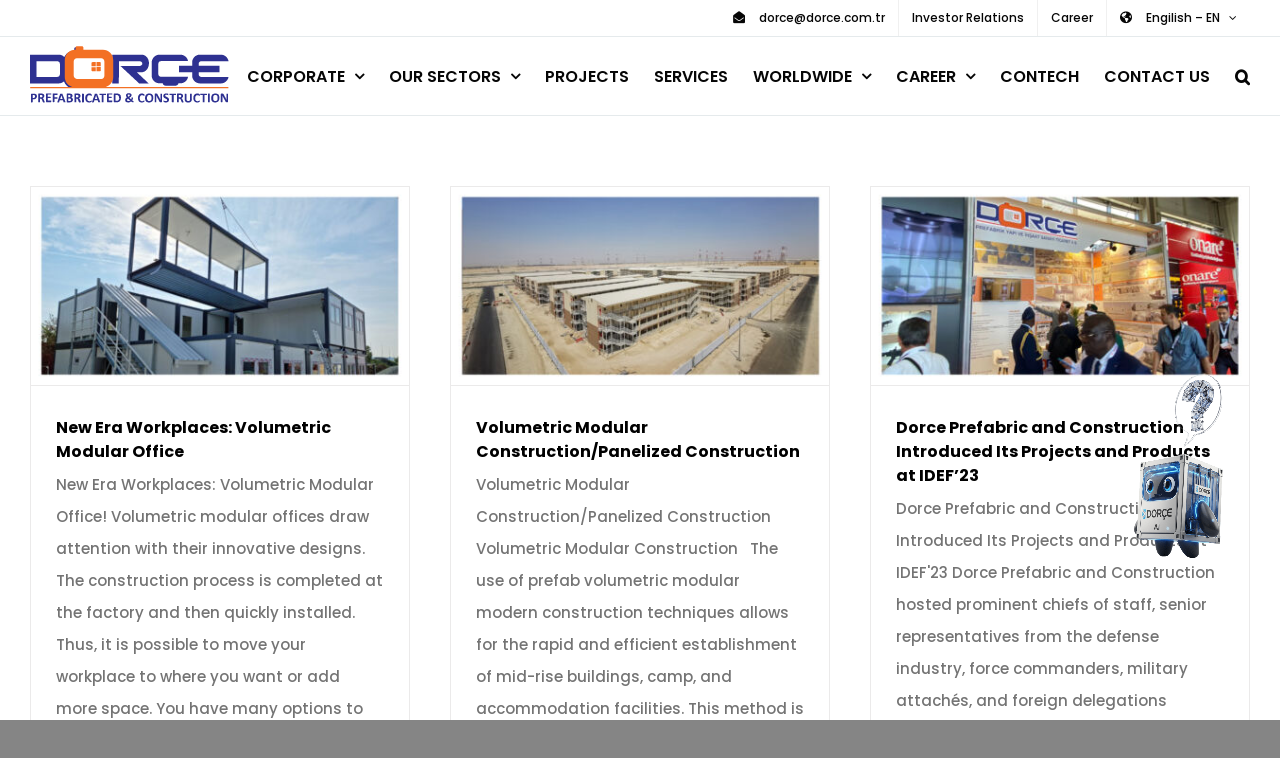

--- FILE ---
content_type: text/html; charset=UTF-8
request_url: https://www.dorce.com/tag/steel-construction/
body_size: 26207
content:
<!DOCTYPE html>
<html class="avada-html-layout-wide avada-html-header-position-top avada-html-is-archive" lang="en-GB" prefix="og: http://ogp.me/ns# fb: http://ogp.me/ns/fb#">
<head>
	<meta http-equiv="X-UA-Compatible" content="IE=edge" />
	<meta http-equiv="Content-Type" content="text/html; charset=utf-8"/>
	<meta name="viewport" content="width=device-width, initial-scale=1" />
	<title>steel construction &#8211; Dorce</title>
<meta name='robots' content='max-image-preview:large' />
<link rel="alternate" type="application/rss+xml" title="Dorce &raquo; Feed" href="https://www.dorce.com/feed/" />
<link rel="alternate" type="application/rss+xml" title="Dorce &raquo; Comments Feed" href="https://www.dorce.com/comments/feed/" />
<link rel="alternate" type="text/calendar" title="Dorce &raquo; iCal Feed" href="https://www.dorce.com/events/?ical=1" />
					<link rel="shortcut icon" href="https://www.dorce.com/wp-content/uploads/2021/01/dorce-favicon_1-01-32x32-1.png" type="image/x-icon" />
		
					<!-- Apple Touch Icon -->
			<link rel="apple-touch-icon" sizes="180x180" href="https://www.dorce.com/wp-content/uploads/2021/01/dorce-favicon_1-01-32x32-1.png">
		
					<!-- Android Icon -->
			<link rel="icon" sizes="192x192" href="https://www.dorce.com/wp-content/uploads/2021/01/dorce-favicon_1-01-32x32-1.png">
		
					<!-- MS Edge Icon -->
			<meta name="msapplication-TileImage" content="https://www.dorce.com/wp-content/uploads/2021/01/dorce-favicon_1-01-32x32-1.png">
				<link rel="alternate" type="application/rss+xml" title="Dorce &raquo; steel construction Tag Feed" href="https://www.dorce.com/tag/steel-construction/feed/" />
				
		<meta property="og:locale" content="en_GB"/>
		<meta property="og:type" content="article"/>
		<meta property="og:site_name" content="Dorce"/>
		<meta property="og:title" content="  steel construction"/>
				<meta property="og:url" content="https://www.dorce.com/new-era-workplaces-volumetric-modular-office/"/>
																				<meta property="og:image" content="https://www.dorce.com/wp-content/uploads/2023/12/New-Era-Workplaces-Volumetric-Modular-Office.jpg"/>
		<meta property="og:image:width" content="1200"/>
		<meta property="og:image:height" content="628"/>
		<meta property="og:image:type" content="image/jpeg"/>
				<style id='wp-img-auto-sizes-contain-inline-css' type='text/css'>
img:is([sizes=auto i],[sizes^="auto," i]){contain-intrinsic-size:3000px 1500px}
/*# sourceURL=wp-img-auto-sizes-contain-inline-css */
</style>
<style id='wp-emoji-styles-inline-css' type='text/css'>

	img.wp-smiley, img.emoji {
		display: inline !important;
		border: none !important;
		box-shadow: none !important;
		height: 1em !important;
		width: 1em !important;
		margin: 0 0.07em !important;
		vertical-align: -0.1em !important;
		background: none !important;
		padding: 0 !important;
	}
/*# sourceURL=wp-emoji-styles-inline-css */
</style>
<link rel='stylesheet' id='dashicons-css' href='https://www.dorce.com/wp-includes/css/dashicons.min.css?ver=6.9' type='text/css' media='all' />
<link rel='stylesheet' id='admin-bar-css' href='https://www.dorce.com/wp-includes/css/admin-bar.min.css?ver=6.9' type='text/css' media='all' />
<style id='admin-bar-inline-css' type='text/css'>

    /* Hide CanvasJS credits for P404 charts specifically */
    #p404RedirectChart .canvasjs-chart-credit {
        display: none !important;
    }
    
    #p404RedirectChart canvas {
        border-radius: 6px;
    }

    .p404-redirect-adminbar-weekly-title {
        font-weight: bold;
        font-size: 14px;
        color: #fff;
        margin-bottom: 6px;
    }

    #wpadminbar #wp-admin-bar-p404_free_top_button .ab-icon:before {
        content: "\f103";
        color: #dc3545;
        top: 3px;
    }
    
    #wp-admin-bar-p404_free_top_button .ab-item {
        min-width: 80px !important;
        padding: 0px !important;
    }
    
    /* Ensure proper positioning and z-index for P404 dropdown */
    .p404-redirect-adminbar-dropdown-wrap { 
        min-width: 0; 
        padding: 0;
        position: static !important;
    }
    
    #wpadminbar #wp-admin-bar-p404_free_top_button_dropdown {
        position: static !important;
    }
    
    #wpadminbar #wp-admin-bar-p404_free_top_button_dropdown .ab-item {
        padding: 0 !important;
        margin: 0 !important;
    }
    
    .p404-redirect-dropdown-container {
        min-width: 340px;
        padding: 18px 18px 12px 18px;
        background: #23282d !important;
        color: #fff;
        border-radius: 12px;
        box-shadow: 0 8px 32px rgba(0,0,0,0.25);
        margin-top: 10px;
        position: relative !important;
        z-index: 999999 !important;
        display: block !important;
        border: 1px solid #444;
    }
    
    /* Ensure P404 dropdown appears on hover */
    #wpadminbar #wp-admin-bar-p404_free_top_button .p404-redirect-dropdown-container { 
        display: none !important;
    }
    
    #wpadminbar #wp-admin-bar-p404_free_top_button:hover .p404-redirect-dropdown-container { 
        display: block !important;
    }
    
    #wpadminbar #wp-admin-bar-p404_free_top_button:hover #wp-admin-bar-p404_free_top_button_dropdown .p404-redirect-dropdown-container {
        display: block !important;
    }
    
    .p404-redirect-card {
        background: #2c3338;
        border-radius: 8px;
        padding: 18px 18px 12px 18px;
        box-shadow: 0 2px 8px rgba(0,0,0,0.07);
        display: flex;
        flex-direction: column;
        align-items: flex-start;
        border: 1px solid #444;
    }
    
    .p404-redirect-btn {
        display: inline-block;
        background: #dc3545;
        color: #fff !important;
        font-weight: bold;
        padding: 5px 22px;
        border-radius: 8px;
        text-decoration: none;
        font-size: 17px;
        transition: background 0.2s, box-shadow 0.2s;
        margin-top: 8px;
        box-shadow: 0 2px 8px rgba(220,53,69,0.15);
        text-align: center;
        line-height: 1.6;
    }
    
    .p404-redirect-btn:hover {
        background: #c82333;
        color: #fff !important;
        box-shadow: 0 4px 16px rgba(220,53,69,0.25);
    }
    
    /* Prevent conflicts with other admin bar dropdowns */
    #wpadminbar .ab-top-menu > li:hover > .ab-item,
    #wpadminbar .ab-top-menu > li.hover > .ab-item {
        z-index: auto;
    }
    
    #wpadminbar #wp-admin-bar-p404_free_top_button:hover > .ab-item {
        z-index: 999998 !important;
    }
    
/*# sourceURL=admin-bar-inline-css */
</style>
<link rel='stylesheet' id='contact-form-7-css' href='https://www.dorce.com/wp-content/plugins/contact-form-7/includes/css/styles.css?ver=6.1.4' type='text/css' media='all' />
<link rel='stylesheet' id='everest-forms-general-css' href='https://www.dorce.com/wp-content/plugins/everest-forms/assets/css/everest-forms.css?ver=3.4.1' type='text/css' media='all' />
<link rel='stylesheet' id='jquery-intl-tel-input-css' href='https://www.dorce.com/wp-content/plugins/everest-forms/assets/css/intlTelInput.css?ver=3.4.1' type='text/css' media='all' />
<link rel='stylesheet' id='fusion-dynamic-css-css' href='https://www.dorce.com/wp-content/uploads/fusion-styles/9ba62c40c1d3baeb3afaa4fcabc1a54f.min.css?ver=3.14' type='text/css' media='all' />
<link rel="https://api.w.org/" href="https://www.dorce.com/wp-json/" /><link rel="alternate" title="JSON" type="application/json" href="https://www.dorce.com/wp-json/wp/v2/tags/3530" /><link rel="EditURI" type="application/rsd+xml" title="RSD" href="https://www.dorce.com/xmlrpc.php?rsd" />
<meta name="generator" content="WordPress 6.9" />
<meta name="generator" content="Everest Forms 3.4.1" />

		<!-- GA Google Analytics @ https://m0n.co/ga -->
		<script async src="https://www.googletagmanager.com/gtag/js?id=UA-198326893-1"></script>
		<script>
			window.dataLayer = window.dataLayer || [];
			function gtag(){dataLayer.push(arguments);}
			gtag('js', new Date());
			gtag('config', 'UA-198326893-1');
		</script>

	<meta name="tec-api-version" content="v1"><meta name="tec-api-origin" content="https://www.dorce.com"><link rel="alternate" href="https://www.dorce.com/wp-json/tribe/events/v1/events/?tags=steel-construction" /><style type="text/css" id="css-fb-visibility">@media screen and (max-width: 640px){.fusion-no-small-visibility{display:none !important;}body .sm-text-align-center{text-align:center !important;}body .sm-text-align-left{text-align:left !important;}body .sm-text-align-right{text-align:right !important;}body .sm-text-align-justify{text-align:justify !important;}body .sm-flex-align-center{justify-content:center !important;}body .sm-flex-align-flex-start{justify-content:flex-start !important;}body .sm-flex-align-flex-end{justify-content:flex-end !important;}body .sm-mx-auto{margin-left:auto !important;margin-right:auto !important;}body .sm-ml-auto{margin-left:auto !important;}body .sm-mr-auto{margin-right:auto !important;}body .fusion-absolute-position-small{position:absolute;top:auto;width:100%;}.awb-sticky.awb-sticky-small{ position: sticky; top: var(--awb-sticky-offset,0); }}@media screen and (min-width: 641px) and (max-width: 1024px){.fusion-no-medium-visibility{display:none !important;}body .md-text-align-center{text-align:center !important;}body .md-text-align-left{text-align:left !important;}body .md-text-align-right{text-align:right !important;}body .md-text-align-justify{text-align:justify !important;}body .md-flex-align-center{justify-content:center !important;}body .md-flex-align-flex-start{justify-content:flex-start !important;}body .md-flex-align-flex-end{justify-content:flex-end !important;}body .md-mx-auto{margin-left:auto !important;margin-right:auto !important;}body .md-ml-auto{margin-left:auto !important;}body .md-mr-auto{margin-right:auto !important;}body .fusion-absolute-position-medium{position:absolute;top:auto;width:100%;}.awb-sticky.awb-sticky-medium{ position: sticky; top: var(--awb-sticky-offset,0); }}@media screen and (min-width: 1025px){.fusion-no-large-visibility{display:none !important;}body .lg-text-align-center{text-align:center !important;}body .lg-text-align-left{text-align:left !important;}body .lg-text-align-right{text-align:right !important;}body .lg-text-align-justify{text-align:justify !important;}body .lg-flex-align-center{justify-content:center !important;}body .lg-flex-align-flex-start{justify-content:flex-start !important;}body .lg-flex-align-flex-end{justify-content:flex-end !important;}body .lg-mx-auto{margin-left:auto !important;margin-right:auto !important;}body .lg-ml-auto{margin-left:auto !important;}body .lg-mr-auto{margin-right:auto !important;}body .fusion-absolute-position-large{position:absolute;top:auto;width:100%;}.awb-sticky.awb-sticky-large{ position: sticky; top: var(--awb-sticky-offset,0); }}</style><meta name="generator" content="Powered by Slider Revolution 6.7.38 - responsive, Mobile-Friendly Slider Plugin for WordPress with comfortable drag and drop interface." />
<script>function setREVStartSize(e){
			//window.requestAnimationFrame(function() {
				window.RSIW = window.RSIW===undefined ? window.innerWidth : window.RSIW;
				window.RSIH = window.RSIH===undefined ? window.innerHeight : window.RSIH;
				try {
					var pw = document.getElementById(e.c).parentNode.offsetWidth,
						newh;
					pw = pw===0 || isNaN(pw) || (e.l=="fullwidth" || e.layout=="fullwidth") ? window.RSIW : pw;
					e.tabw = e.tabw===undefined ? 0 : parseInt(e.tabw);
					e.thumbw = e.thumbw===undefined ? 0 : parseInt(e.thumbw);
					e.tabh = e.tabh===undefined ? 0 : parseInt(e.tabh);
					e.thumbh = e.thumbh===undefined ? 0 : parseInt(e.thumbh);
					e.tabhide = e.tabhide===undefined ? 0 : parseInt(e.tabhide);
					e.thumbhide = e.thumbhide===undefined ? 0 : parseInt(e.thumbhide);
					e.mh = e.mh===undefined || e.mh=="" || e.mh==="auto" ? 0 : parseInt(e.mh,0);
					if(e.layout==="fullscreen" || e.l==="fullscreen")
						newh = Math.max(e.mh,window.RSIH);
					else{
						e.gw = Array.isArray(e.gw) ? e.gw : [e.gw];
						for (var i in e.rl) if (e.gw[i]===undefined || e.gw[i]===0) e.gw[i] = e.gw[i-1];
						e.gh = e.el===undefined || e.el==="" || (Array.isArray(e.el) && e.el.length==0)? e.gh : e.el;
						e.gh = Array.isArray(e.gh) ? e.gh : [e.gh];
						for (var i in e.rl) if (e.gh[i]===undefined || e.gh[i]===0) e.gh[i] = e.gh[i-1];
											
						var nl = new Array(e.rl.length),
							ix = 0,
							sl;
						e.tabw = e.tabhide>=pw ? 0 : e.tabw;
						e.thumbw = e.thumbhide>=pw ? 0 : e.thumbw;
						e.tabh = e.tabhide>=pw ? 0 : e.tabh;
						e.thumbh = e.thumbhide>=pw ? 0 : e.thumbh;
						for (var i in e.rl) nl[i] = e.rl[i]<window.RSIW ? 0 : e.rl[i];
						sl = nl[0];
						for (var i in nl) if (sl>nl[i] && nl[i]>0) { sl = nl[i]; ix=i;}
						var m = pw>(e.gw[ix]+e.tabw+e.thumbw) ? 1 : (pw-(e.tabw+e.thumbw)) / (e.gw[ix]);
						newh =  (e.gh[ix] * m) + (e.tabh + e.thumbh);
					}
					var el = document.getElementById(e.c);
					if (el!==null && el) el.style.height = newh+"px";
					el = document.getElementById(e.c+"_wrapper");
					if (el!==null && el) {
						el.style.height = newh+"px";
						el.style.display = "block";
					}
				} catch(e){
					console.log("Failure at Presize of Slider:" + e)
				}
			//});
		  };</script>
		<script type="text/javascript">
			var doc = document.documentElement;
			doc.setAttribute( 'data-useragent', navigator.userAgent );
		</script>
		
	<!-- Global site tag (gtag.js) - Google Ads: 798476284 -->
<script async src="https://www.googletagmanager.com/gtag/js?id=AW-798476284"></script>
<script>
  window.dataLayer = window.dataLayer || [];
  function gtag(){dataLayer.push(arguments);}
  gtag('js', new Date());

  gtag('config', 'AW-798476284');
</script>

<meta name="keywords" content="dorçe, prefabricated, construction, container, modular homes, warehouse, shipping container, affordable housing, steel building, hangar, portable buildings, emergency housing, moduler office, portable cabin, prefabrication, military camp" />

<!-- Event snippet for Site Ziyaretleri - EN conversion page
In your html page, add the snippet and call gtag_report_conversion when someone clicks on the chosen link or button. -->
<script>
function gtag_report_conversion(url) {
  var callback = function () {
    if (typeof(url) != 'undefined') {
      window.location = url;
    }
  };
  gtag('event', 'conversion', {
      'send_to': 'AW-798476284/uc9PCODHkvYCEPyP3_wC',
      'value': 1.0,
      'currency': 'TRY',
      'event_callback': callback
  });
  return false;
}
</script>

<!-- Yandex.Metrika counter -->
<script type="text/javascript" >
   (function(m,e,t,r,i,k,a){m[i]=m[i]||function(){(m[i].a=m[i].a||[]).push(arguments)};
   m[i].l=1*new Date();k=e.createElement(t),a=e.getElementsByTagName(t)[0],k.async=1,k.src=r,a.parentNode.insertBefore(k,a)})
   (window, document, "script", "https://mc.yandex.ru/metrika/tag.js", "ym");

   ym(86007033, "init", {
        clickmap:true,
        trackLinks:true,
        accurateTrackBounce:true
   });
</script>
<noscript><div><img src="https://mc.yandex.ru/watch/86007033" style="position:absolute; left:-9999px;" alt="" /></div></noscript>
<!-- /Yandex.Metrika counter -->

<meta name="yandex-verification" content="4bed080967065365" /><style id='global-styles-inline-css' type='text/css'>
:root{--wp--preset--aspect-ratio--square: 1;--wp--preset--aspect-ratio--4-3: 4/3;--wp--preset--aspect-ratio--3-4: 3/4;--wp--preset--aspect-ratio--3-2: 3/2;--wp--preset--aspect-ratio--2-3: 2/3;--wp--preset--aspect-ratio--16-9: 16/9;--wp--preset--aspect-ratio--9-16: 9/16;--wp--preset--color--black: #000000;--wp--preset--color--cyan-bluish-gray: #abb8c3;--wp--preset--color--white: #ffffff;--wp--preset--color--pale-pink: #f78da7;--wp--preset--color--vivid-red: #cf2e2e;--wp--preset--color--luminous-vivid-orange: #ff6900;--wp--preset--color--luminous-vivid-amber: #fcb900;--wp--preset--color--light-green-cyan: #7bdcb5;--wp--preset--color--vivid-green-cyan: #00d084;--wp--preset--color--pale-cyan-blue: #8ed1fc;--wp--preset--color--vivid-cyan-blue: #0693e3;--wp--preset--color--vivid-purple: #9b51e0;--wp--preset--color--awb-color-1: rgba(255,255,255,1);--wp--preset--color--awb-color-2: rgba(246,246,246,1);--wp--preset--color--awb-color-3: rgba(226,226,226,1);--wp--preset--color--awb-color-4: rgba(243,112,36,1);--wp--preset--color--awb-color-5: rgba(26,128,182,1);--wp--preset--color--awb-color-6: rgba(51,60,78,1);--wp--preset--color--awb-color-7: rgba(51,51,51,1);--wp--preset--color--awb-color-8: rgba(33,41,52,1);--wp--preset--color--awb-color-custom-10: rgba(116,116,116,1);--wp--preset--color--awb-color-custom-11: rgba(224,222,222,1);--wp--preset--color--awb-color-custom-12: rgba(126,136,144,1);--wp--preset--color--awb-color-custom-13: rgba(6,6,6,1);--wp--preset--color--awb-color-custom-14: rgba(232,232,232,1);--wp--preset--color--awb-color-custom-15: rgba(0,0,0,1);--wp--preset--color--awb-color-custom-16: rgba(249,249,251,1);--wp--preset--color--awb-color-custom-17: rgba(74,78,87,1);--wp--preset--color--awb-color-custom-18: rgba(239,154,61,1);--wp--preset--gradient--vivid-cyan-blue-to-vivid-purple: linear-gradient(135deg,rgb(6,147,227) 0%,rgb(155,81,224) 100%);--wp--preset--gradient--light-green-cyan-to-vivid-green-cyan: linear-gradient(135deg,rgb(122,220,180) 0%,rgb(0,208,130) 100%);--wp--preset--gradient--luminous-vivid-amber-to-luminous-vivid-orange: linear-gradient(135deg,rgb(252,185,0) 0%,rgb(255,105,0) 100%);--wp--preset--gradient--luminous-vivid-orange-to-vivid-red: linear-gradient(135deg,rgb(255,105,0) 0%,rgb(207,46,46) 100%);--wp--preset--gradient--very-light-gray-to-cyan-bluish-gray: linear-gradient(135deg,rgb(238,238,238) 0%,rgb(169,184,195) 100%);--wp--preset--gradient--cool-to-warm-spectrum: linear-gradient(135deg,rgb(74,234,220) 0%,rgb(151,120,209) 20%,rgb(207,42,186) 40%,rgb(238,44,130) 60%,rgb(251,105,98) 80%,rgb(254,248,76) 100%);--wp--preset--gradient--blush-light-purple: linear-gradient(135deg,rgb(255,206,236) 0%,rgb(152,150,240) 100%);--wp--preset--gradient--blush-bordeaux: linear-gradient(135deg,rgb(254,205,165) 0%,rgb(254,45,45) 50%,rgb(107,0,62) 100%);--wp--preset--gradient--luminous-dusk: linear-gradient(135deg,rgb(255,203,112) 0%,rgb(199,81,192) 50%,rgb(65,88,208) 100%);--wp--preset--gradient--pale-ocean: linear-gradient(135deg,rgb(255,245,203) 0%,rgb(182,227,212) 50%,rgb(51,167,181) 100%);--wp--preset--gradient--electric-grass: linear-gradient(135deg,rgb(202,248,128) 0%,rgb(113,206,126) 100%);--wp--preset--gradient--midnight: linear-gradient(135deg,rgb(2,3,129) 0%,rgb(40,116,252) 100%);--wp--preset--font-size--small: 11.25px;--wp--preset--font-size--medium: 20px;--wp--preset--font-size--large: 22.5px;--wp--preset--font-size--x-large: 42px;--wp--preset--font-size--normal: 15px;--wp--preset--font-size--xlarge: 30px;--wp--preset--font-size--huge: 45px;--wp--preset--spacing--20: 0.44rem;--wp--preset--spacing--30: 0.67rem;--wp--preset--spacing--40: 1rem;--wp--preset--spacing--50: 1.5rem;--wp--preset--spacing--60: 2.25rem;--wp--preset--spacing--70: 3.38rem;--wp--preset--spacing--80: 5.06rem;--wp--preset--shadow--natural: 6px 6px 9px rgba(0, 0, 0, 0.2);--wp--preset--shadow--deep: 12px 12px 50px rgba(0, 0, 0, 0.4);--wp--preset--shadow--sharp: 6px 6px 0px rgba(0, 0, 0, 0.2);--wp--preset--shadow--outlined: 6px 6px 0px -3px rgb(255, 255, 255), 6px 6px rgb(0, 0, 0);--wp--preset--shadow--crisp: 6px 6px 0px rgb(0, 0, 0);}:where(.is-layout-flex){gap: 0.5em;}:where(.is-layout-grid){gap: 0.5em;}body .is-layout-flex{display: flex;}.is-layout-flex{flex-wrap: wrap;align-items: center;}.is-layout-flex > :is(*, div){margin: 0;}body .is-layout-grid{display: grid;}.is-layout-grid > :is(*, div){margin: 0;}:where(.wp-block-columns.is-layout-flex){gap: 2em;}:where(.wp-block-columns.is-layout-grid){gap: 2em;}:where(.wp-block-post-template.is-layout-flex){gap: 1.25em;}:where(.wp-block-post-template.is-layout-grid){gap: 1.25em;}.has-black-color{color: var(--wp--preset--color--black) !important;}.has-cyan-bluish-gray-color{color: var(--wp--preset--color--cyan-bluish-gray) !important;}.has-white-color{color: var(--wp--preset--color--white) !important;}.has-pale-pink-color{color: var(--wp--preset--color--pale-pink) !important;}.has-vivid-red-color{color: var(--wp--preset--color--vivid-red) !important;}.has-luminous-vivid-orange-color{color: var(--wp--preset--color--luminous-vivid-orange) !important;}.has-luminous-vivid-amber-color{color: var(--wp--preset--color--luminous-vivid-amber) !important;}.has-light-green-cyan-color{color: var(--wp--preset--color--light-green-cyan) !important;}.has-vivid-green-cyan-color{color: var(--wp--preset--color--vivid-green-cyan) !important;}.has-pale-cyan-blue-color{color: var(--wp--preset--color--pale-cyan-blue) !important;}.has-vivid-cyan-blue-color{color: var(--wp--preset--color--vivid-cyan-blue) !important;}.has-vivid-purple-color{color: var(--wp--preset--color--vivid-purple) !important;}.has-black-background-color{background-color: var(--wp--preset--color--black) !important;}.has-cyan-bluish-gray-background-color{background-color: var(--wp--preset--color--cyan-bluish-gray) !important;}.has-white-background-color{background-color: var(--wp--preset--color--white) !important;}.has-pale-pink-background-color{background-color: var(--wp--preset--color--pale-pink) !important;}.has-vivid-red-background-color{background-color: var(--wp--preset--color--vivid-red) !important;}.has-luminous-vivid-orange-background-color{background-color: var(--wp--preset--color--luminous-vivid-orange) !important;}.has-luminous-vivid-amber-background-color{background-color: var(--wp--preset--color--luminous-vivid-amber) !important;}.has-light-green-cyan-background-color{background-color: var(--wp--preset--color--light-green-cyan) !important;}.has-vivid-green-cyan-background-color{background-color: var(--wp--preset--color--vivid-green-cyan) !important;}.has-pale-cyan-blue-background-color{background-color: var(--wp--preset--color--pale-cyan-blue) !important;}.has-vivid-cyan-blue-background-color{background-color: var(--wp--preset--color--vivid-cyan-blue) !important;}.has-vivid-purple-background-color{background-color: var(--wp--preset--color--vivid-purple) !important;}.has-black-border-color{border-color: var(--wp--preset--color--black) !important;}.has-cyan-bluish-gray-border-color{border-color: var(--wp--preset--color--cyan-bluish-gray) !important;}.has-white-border-color{border-color: var(--wp--preset--color--white) !important;}.has-pale-pink-border-color{border-color: var(--wp--preset--color--pale-pink) !important;}.has-vivid-red-border-color{border-color: var(--wp--preset--color--vivid-red) !important;}.has-luminous-vivid-orange-border-color{border-color: var(--wp--preset--color--luminous-vivid-orange) !important;}.has-luminous-vivid-amber-border-color{border-color: var(--wp--preset--color--luminous-vivid-amber) !important;}.has-light-green-cyan-border-color{border-color: var(--wp--preset--color--light-green-cyan) !important;}.has-vivid-green-cyan-border-color{border-color: var(--wp--preset--color--vivid-green-cyan) !important;}.has-pale-cyan-blue-border-color{border-color: var(--wp--preset--color--pale-cyan-blue) !important;}.has-vivid-cyan-blue-border-color{border-color: var(--wp--preset--color--vivid-cyan-blue) !important;}.has-vivid-purple-border-color{border-color: var(--wp--preset--color--vivid-purple) !important;}.has-vivid-cyan-blue-to-vivid-purple-gradient-background{background: var(--wp--preset--gradient--vivid-cyan-blue-to-vivid-purple) !important;}.has-light-green-cyan-to-vivid-green-cyan-gradient-background{background: var(--wp--preset--gradient--light-green-cyan-to-vivid-green-cyan) !important;}.has-luminous-vivid-amber-to-luminous-vivid-orange-gradient-background{background: var(--wp--preset--gradient--luminous-vivid-amber-to-luminous-vivid-orange) !important;}.has-luminous-vivid-orange-to-vivid-red-gradient-background{background: var(--wp--preset--gradient--luminous-vivid-orange-to-vivid-red) !important;}.has-very-light-gray-to-cyan-bluish-gray-gradient-background{background: var(--wp--preset--gradient--very-light-gray-to-cyan-bluish-gray) !important;}.has-cool-to-warm-spectrum-gradient-background{background: var(--wp--preset--gradient--cool-to-warm-spectrum) !important;}.has-blush-light-purple-gradient-background{background: var(--wp--preset--gradient--blush-light-purple) !important;}.has-blush-bordeaux-gradient-background{background: var(--wp--preset--gradient--blush-bordeaux) !important;}.has-luminous-dusk-gradient-background{background: var(--wp--preset--gradient--luminous-dusk) !important;}.has-pale-ocean-gradient-background{background: var(--wp--preset--gradient--pale-ocean) !important;}.has-electric-grass-gradient-background{background: var(--wp--preset--gradient--electric-grass) !important;}.has-midnight-gradient-background{background: var(--wp--preset--gradient--midnight) !important;}.has-small-font-size{font-size: var(--wp--preset--font-size--small) !important;}.has-medium-font-size{font-size: var(--wp--preset--font-size--medium) !important;}.has-large-font-size{font-size: var(--wp--preset--font-size--large) !important;}.has-x-large-font-size{font-size: var(--wp--preset--font-size--x-large) !important;}
/*# sourceURL=global-styles-inline-css */
</style>
<link rel='stylesheet' id='rs-plugin-settings-css' href='//www.dorce.com/wp-content/plugins/revslider/sr6/assets/css/rs6.css?ver=6.7.38' type='text/css' media='all' />
<style id='rs-plugin-settings-inline-css' type='text/css'>
#rs-demo-id {}
/*# sourceURL=rs-plugin-settings-inline-css */
</style>
</head>

<body data-rsssl=1 class="archive tag tag-steel-construction tag-3530 wp-theme-Avada everest-forms-no-js tribe-no-js fusion-image-hovers fusion-pagination-sizing fusion-button_type-flat fusion-button_span-no fusion-button_gradient-linear avada-image-rollover-circle-no avada-image-rollover-yes avada-image-rollover-direction-fade fusion-body ltr fusion-sticky-header no-tablet-sticky-header no-mobile-sticky-header no-mobile-slidingbar avada-has-rev-slider-styles fusion-disable-outline fusion-sub-menu-fade mobile-logo-pos-left layout-wide-mode avada-has-boxed-modal-shadow-none layout-scroll-offset-full avada-has-zero-margin-offset-top fusion-top-header menu-text-align-center mobile-menu-design-modern fusion-hide-pagination-text fusion-header-layout-v3 avada-responsive avada-footer-fx-none avada-menu-highlight-style-bar fusion-search-form-classic fusion-main-menu-search-dropdown fusion-avatar-square avada-sticky-shrinkage avada-dropdown-styles avada-blog-layout-large avada-blog-archive-layout-grid avada-ec-not-100-width avada-ec-meta-layout-sidebar avada-header-shadow-no avada-menu-icon-position-left avada-has-megamenu-shadow avada-has-mainmenu-dropdown-divider avada-has-header-100-width avada-has-pagetitle-100-width avada-has-pagetitle-bg-full avada-has-pagetitle-bg-parallax avada-has-main-nav-search-icon avada-has-100-footer avada-has-titlebar-bar_and_content avada-has-footer-widget-bg-image avada-has-pagination-padding avada-flyout-menu-direction-top avada-ec-views-v2" data-awb-post-id="32325">
		<a class="skip-link screen-reader-text" href="#content">Skip to content</a>

	<div id="boxed-wrapper">
		
		<div id="wrapper" class="fusion-wrapper">
			<div id="home" style="position:relative;top:-1px;"></div>
							
					
			<header class="fusion-header-wrapper">
				<div class="fusion-header-v3 fusion-logo-alignment fusion-logo-left fusion-sticky-menu-1 fusion-sticky-logo- fusion-mobile-logo-1  fusion-mobile-menu-design-modern">
					
<div class="fusion-secondary-header">
	<div class="fusion-row">
							<div class="fusion-alignright">
				<nav class="fusion-secondary-menu" role="navigation" aria-label="Secondary Menu"><ul id="menu-university-top-secondary-menu" class="menu"><li  id="menu-item-1205"  class="menu-item menu-item-type-custom menu-item-object-custom menu-item-1205"  data-item-id="1205"><a  href="mailto:dorce@dorce.com.tr" class="fusion-flex-link fusion-bar-highlight"><span class="fusion-megamenu-icon"><i class="glyphicon fa-envelope-open fas" aria-hidden="true"></i></span><span class="menu-text">dorce@dorce.com.tr</span></a></li><li  id="menu-item-35090"  class="menu-item menu-item-type-post_type menu-item-object-page menu-item-35090"  data-item-id="35090"><a  href="https://www.dorce.com/investor-relations/" class="fusion-bar-highlight"><span class="menu-text">Investor Relations</span></a></li><li  id="menu-item-4721"  class="menu-item menu-item-type-custom menu-item-object-custom menu-item-4721"  data-item-id="4721"><a  href="https://kariyer.dorce.com.tr/" class="fusion-bar-highlight"><span class="menu-text">Career</span></a></li></li><li  id="menu-item-35091"  class="menu-item menu-item-type-custom menu-item-object-custom menu-item-home menu-item-has-children menu-item-35091 fusion-dropdown-menu"  data-item-id="35091"><a  href="https://www.dorce.com" class="fusion-flex-link fusion-bar-highlight"><span class="fusion-megamenu-icon"><i class="glyphicon fa-globe-americas fas" aria-hidden="true"></i></span><span class="menu-text">Engilish &#8211; EN</span> <span class="fusion-caret"><i class="fusion-dropdown-indicator" aria-hidden="true"></i></span></a><ul class="sub-menu"><li  id="menu-item-35092"  class="menu-item menu-item-type-custom menu-item-object-custom menu-item-35092 fusion-dropdown-submenu" ><a  href="https://www.dorce.com/ar/" class="fusion-bar-highlight"><span>Arabic &#8211; AR</span></a></li><li  id="menu-item-35097"  class="menu-item menu-item-type-custom menu-item-object-custom menu-item-35097 fusion-dropdown-submenu" ><a  href="https://www.dorce.com.tr/" class="fusion-bar-highlight"><span>Türkiye &#8211; TR</span></a></li><li  id="menu-item-35094"  class="menu-item menu-item-type-custom menu-item-object-custom menu-item-35094 fusion-dropdown-submenu" ><a  href="https://www.dorce.com/fr/" class="fusion-bar-highlight"><span>French &#8211; FR</span></a></li><li  id="menu-item-35093"  class="menu-item menu-item-type-custom menu-item-object-custom menu-item-35093 fusion-dropdown-submenu" ><a  href="https://dorce.com/ru/" class="fusion-bar-highlight"><span>Russian &#8211; RU</span></a></li><li  id="menu-item-35095"  class="menu-item menu-item-type-custom menu-item-object-custom menu-item-35095 fusion-dropdown-submenu" ><a  href="https://www.dorce.com/es/" class="fusion-bar-highlight"><span>Spanish &#8211; ES</span></a></li><li  id="menu-item-35096"  class="menu-item menu-item-type-custom menu-item-object-custom menu-item-35096 fusion-dropdown-submenu" ><a  href="https://www.dorce.com/pt/" class="fusion-bar-highlight"><span>Portuguese &#8211; PT</span></a></li></ul></li></ul></nav><nav class="fusion-mobile-nav-holder fusion-mobile-menu-text-align-left" aria-label="Secondary Mobile Menu"></nav>			</div>
			</div>
</div>
<div class="fusion-header-sticky-height"></div>
<div class="fusion-header">
	<div class="fusion-row">
					<div class="fusion-logo" data-margin-top="6px" data-margin-bottom="6px" data-margin-left="0px" data-margin-right="0px">
			<a class="fusion-logo-link"  href="https://www.dorce.com/" >

						<!-- standard logo -->
			<img src="https://www.dorce.com/wp-content/uploads/2021/03/dorce_prefabrik_yazili.svg" srcset="https://www.dorce.com/wp-content/uploads/2021/03/dorce_prefabrik_yazili.svg 1x" width="199" height="66" alt="Dorce Logo" data-retina_logo_url="" class="fusion-standard-logo" />

											<!-- mobile logo -->
				<img src="https://www.dorce.com/wp-content/uploads/2021/03/dorce_prefabrik_yazili.svg" srcset="https://www.dorce.com/wp-content/uploads/2021/03/dorce_prefabrik_yazili.svg 1x" width="199" height="66" alt="Dorce Logo" data-retina_logo_url="" class="fusion-mobile-logo" />
			
					</a>
		</div>		<nav class="fusion-main-menu" aria-label="Main Menu"><ul id="menu-en-menu" class="fusion-menu"><li  id="menu-item-17927"  class="menu-item menu-item-type-custom menu-item-object-custom menu-item-has-children menu-item-17927 fusion-dropdown-menu"  data-item-id="17927"><a  href="#" class="fusion-bar-highlight"><span class="menu-text">CORPORATE</span> <span class="fusion-caret"><i class="fusion-dropdown-indicator" aria-hidden="true"></i></span></a><ul class="sub-menu"><li  id="menu-item-17928"  class="menu-item menu-item-type-post_type menu-item-object-page menu-item-17928 fusion-dropdown-submenu" ><a  href="https://www.dorce.com/company-profile/" class="fusion-bar-highlight"><span>Company Profile</span></a></li><li  id="menu-item-17956"  class="menu-item menu-item-type-post_type menu-item-object-page menu-item-17956 fusion-dropdown-submenu" ><a  href="https://www.dorce.com/policies/" class="fusion-bar-highlight"><span>Policies</span></a></li><li  id="menu-item-17957"  class="menu-item menu-item-type-post_type menu-item-object-page menu-item-17957 fusion-dropdown-submenu" ><a  href="https://www.dorce.com/vision-mission/" class="fusion-bar-highlight"><span>Vision &#038; Mission</span></a></li><li  id="menu-item-17958"  class="menu-item menu-item-type-post_type menu-item-object-page menu-item-17958 fusion-dropdown-submenu" ><a  href="https://www.dorce.com/certificate/" class="fusion-bar-highlight"><span>Certificate</span></a></li><li  id="menu-item-17959"  class="menu-item menu-item-type-post_type menu-item-object-page menu-item-17959 fusion-dropdown-submenu" ><a  href="https://www.dorce.com/code-of-conduct-and-ethics/" class="fusion-bar-highlight"><span>Code of Conduct and Ethics</span></a></li><li  id="menu-item-17961"  class="menu-item menu-item-type-post_type menu-item-object-page menu-item-17961 fusion-dropdown-submenu" ><a  href="https://www.dorce.com/awards/" class="fusion-bar-highlight"><span>Awards</span></a></li><li  id="menu-item-17963"  class="menu-item menu-item-type-post_type menu-item-object-page menu-item-17963 fusion-dropdown-submenu" ><a  href="https://www.dorce.com/news/" class="fusion-bar-highlight"><span>News</span></a></li><li  id="menu-item-17964"  class="menu-item menu-item-type-post_type menu-item-object-page menu-item-17964 fusion-dropdown-submenu" ><a  href="https://www.dorce.com/events/" class="fusion-bar-highlight"><span>Events</span></a></li></ul></li><li  id="menu-item-17965"  class="menu-item menu-item-type-custom menu-item-object-custom menu-item-has-children menu-item-17965 fusion-megamenu-menu "  data-item-id="17965"><a  href="#" class="fusion-bar-highlight"><span class="menu-text">OUR SECTORS</span> <span class="fusion-caret"><i class="fusion-dropdown-indicator" aria-hidden="true"></i></span></a><div class="fusion-megamenu-wrapper fusion-columns-4 columns-per-row-4 columns-4 col-span-12 fusion-megamenu-fullwidth"><div class="row"><div class="fusion-megamenu-holder lazyload" style="width:1150px;" data-width="1150px"><ul class="fusion-megamenu"><li  id="menu-item-17971"  class="menu-item menu-item-type-custom menu-item-object-custom menu-item-has-children menu-item-17971 fusion-megamenu-submenu fusion-megamenu-columns-4 col-lg-3 col-md-3 col-sm-3" ><div class='fusion-megamenu-title'><span class="awb-justify-title"><span class="fusion-megamenu-icon"><i class="glyphicon fa-clipboard-list fas" aria-hidden="true"></i></span>Sectors</span></div><ul class="sub-menu"><li  id="menu-item-17974"  class="menu-item menu-item-type-post_type menu-item-object-page menu-item-17974" ><a  href="https://www.dorce.com/oil-and-gas/" class="fusion-bar-highlight"><span><span class="fusion-megamenu-bullet"></span>Oil and Gas</span></a></li><li  id="menu-item-17980"  class="menu-item menu-item-type-post_type menu-item-object-page menu-item-17980" ><a  href="https://www.dorce.com/mining/" class="fusion-bar-highlight"><span><span class="fusion-megamenu-bullet"></span>Mining</span></a></li><li  id="menu-item-17981"  class="menu-item menu-item-type-post_type menu-item-object-page menu-item-17981" ><a  href="https://www.dorce.com/defense-industry/" class="fusion-bar-highlight"><span><span class="fusion-megamenu-bullet"></span>Defense Industry</span></a></li><li  id="menu-item-17987"  class="menu-item menu-item-type-post_type menu-item-object-page menu-item-17987" ><a  href="https://www.dorce.com/ngo-humanitarian-aid-and-refugee-city-projects/" class="fusion-bar-highlight"><span><span class="fusion-megamenu-bullet"></span>NGO, Humanitarian Aid And Refugee City Projects</span></a></li><li  id="menu-item-17991"  class="menu-item menu-item-type-custom menu-item-object-custom menu-item-17991" ><a  href="https://www.dorce.com/construction/" class="fusion-bar-highlight"><span><span class="fusion-megamenu-bullet"></span>Construction</span></a></li><li  id="menu-item-18068"  class="menu-item menu-item-type-custom menu-item-object-custom menu-item-18068" ><a  href="https://www.dorce.com/production-and-industry/" class="fusion-bar-highlight"><span><span class="fusion-megamenu-bullet"></span>Production and Industry</span></a></li><li  id="menu-item-18072"  class="menu-item menu-item-type-custom menu-item-object-custom menu-item-18072" ><a  href="https://www.dorce.com/renewable-energy/" class="fusion-bar-highlight"><span><span class="fusion-megamenu-bullet"></span>Renewable Energy</span></a></li></ul></li><li  id="menu-item-18641"  class="menu-item menu-item-type-custom menu-item-object-custom menu-item-18641 fusion-megamenu-submenu fusion-megamenu-submenu-notitle fusion-megamenu-columns-4 col-lg-3 col-md-3 col-sm-3" ><div class="fusion-megamenu-widgets-container second-level-widget"><div id="media_image-4" class="widget widget_media_image" style="border-style: solid;border-color:transparent;border-width:0px;"><a href="https://www.dorce.com/production-and-industry/"><img width="300" height="193" src="https://www.dorce.com/wp-content/uploads/2021/05/uretim-ve-sanayii.jpg" class="image wp-image-18644  attachment-full size-full lazyload" alt="" style="max-width: 100%; height: auto;" decoding="async" fetchpriority="high" srcset="data:image/svg+xml,%3Csvg%20xmlns%3D%27http%3A%2F%2Fwww.w3.org%2F2000%2Fsvg%27%20width%3D%27300%27%20height%3D%27193%27%20viewBox%3D%270%200%20300%20193%27%3E%3Crect%20width%3D%27300%27%20height%3D%27193%27%20fill-opacity%3D%220%22%2F%3E%3C%2Fsvg%3E" data-orig-src="https://www.dorce.com/wp-content/uploads/2021/05/uretim-ve-sanayii.jpg" data-srcset="https://www.dorce.com/wp-content/uploads/2021/05/uretim-ve-sanayii-200x129.jpg 200w, https://www.dorce.com/wp-content/uploads/2021/05/uretim-ve-sanayii.jpg 300w" data-sizes="auto" /></a></div><div id="text-2" class="widget widget_text" style="border-style: solid;border-color:transparent;border-width:0px;">			<div class="textwidget"><h3 style="text-align: center; margin: 15px auto 20px auto;"><a href="https://www.dorce.com/production-and-industry/">Production and Industry</a></h3>
</div>
		</div><div id="media_image-3" class="widget widget_media_image" style="border-style: solid;border-color:transparent;border-width:0px;"><a href="https://www.dorce.com/defense-industry/"><img width="300" height="193" src="https://www.dorce.com/wp-content/uploads/2021/05/savunma-300x193-1.jpg" class="image wp-image-18646  attachment-full size-full lazyload" alt="" style="max-width: 100%; height: auto;" decoding="async" srcset="data:image/svg+xml,%3Csvg%20xmlns%3D%27http%3A%2F%2Fwww.w3.org%2F2000%2Fsvg%27%20width%3D%27300%27%20height%3D%27193%27%20viewBox%3D%270%200%20300%20193%27%3E%3Crect%20width%3D%27300%27%20height%3D%27193%27%20fill-opacity%3D%220%22%2F%3E%3C%2Fsvg%3E" data-orig-src="https://www.dorce.com/wp-content/uploads/2021/05/savunma-300x193-1.jpg" data-srcset="https://www.dorce.com/wp-content/uploads/2021/05/savunma-300x193-1-200x129.jpg 200w, https://www.dorce.com/wp-content/uploads/2021/05/savunma-300x193-1.jpg 300w" data-sizes="auto" /></a></div><div id="text-4" class="widget widget_text" style="border-style: solid;border-color:transparent;border-width:0px;">			<div class="textwidget"><h3 style="text-align: center; margin: 15px auto 20px auto;"><a href="https://www.dorce.com/defense-industry/">Defense Industry</a></h3>
</div>
		</div></div></li><li  id="menu-item-18642"  class="menu-item menu-item-type-custom menu-item-object-custom menu-item-18642 fusion-megamenu-submenu fusion-megamenu-submenu-notitle fusion-megamenu-columns-4 col-lg-3 col-md-3 col-sm-3" ><div class="fusion-megamenu-widgets-container second-level-widget"><div id="media_image-2" class="widget widget_media_image" style="border-style: solid;border-color:transparent;border-width:0px;"><a href="https://www.dorce.com/mining/"><img width="300" height="193" src="https://www.dorce.com/wp-content/uploads/2021/05/maden-300x193.jpg" class="image wp-image-18647  attachment-medium size-medium lazyload" alt="" style="max-width: 100%; height: auto;" decoding="async" srcset="data:image/svg+xml,%3Csvg%20xmlns%3D%27http%3A%2F%2Fwww.w3.org%2F2000%2Fsvg%27%20width%3D%27700%27%20height%3D%27450%27%20viewBox%3D%270%200%20700%20450%27%3E%3Crect%20width%3D%27700%27%20height%3D%27450%27%20fill-opacity%3D%220%22%2F%3E%3C%2Fsvg%3E" data-orig-src="https://www.dorce.com/wp-content/uploads/2021/05/maden-300x193.jpg" data-srcset="https://www.dorce.com/wp-content/uploads/2021/05/maden-200x129.jpg 200w, https://www.dorce.com/wp-content/uploads/2021/05/maden-300x193.jpg 300w, https://www.dorce.com/wp-content/uploads/2021/05/maden-400x257.jpg 400w, https://www.dorce.com/wp-content/uploads/2021/05/maden-460x295.jpg 460w, https://www.dorce.com/wp-content/uploads/2021/05/maden-600x386.jpg 600w, https://www.dorce.com/wp-content/uploads/2021/05/maden.jpg 700w" data-sizes="auto" /></a></div><div id="text-3" class="widget widget_text" style="border-style: solid;border-color:transparent;border-width:0px;">			<div class="textwidget"><h3 style="text-align: center; margin: 15px auto 20px auto;"><a href="https://www.dorce.com/mining/">Mining</a></h3>
</div>
		</div><div id="media_image-5" class="widget widget_media_image" style="border-style: solid;border-color:transparent;border-width:0px;"><a href="https://www.dorce.com/ngo-humanitarian-aid-and-refugee-city-projects/"><img width="300" height="193" src="https://www.dorce.com/wp-content/uploads/2021/05/stk-300x193.jpg" class="image wp-image-18648  attachment-medium size-medium lazyload" alt="" style="max-width: 100%; height: auto;" decoding="async" srcset="data:image/svg+xml,%3Csvg%20xmlns%3D%27http%3A%2F%2Fwww.w3.org%2F2000%2Fsvg%27%20width%3D%27700%27%20height%3D%27450%27%20viewBox%3D%270%200%20700%20450%27%3E%3Crect%20width%3D%27700%27%20height%3D%27450%27%20fill-opacity%3D%220%22%2F%3E%3C%2Fsvg%3E" data-orig-src="https://www.dorce.com/wp-content/uploads/2021/05/stk-300x193.jpg" data-srcset="https://www.dorce.com/wp-content/uploads/2021/05/stk-200x129.jpg 200w, https://www.dorce.com/wp-content/uploads/2021/05/stk-300x193.jpg 300w, https://www.dorce.com/wp-content/uploads/2021/05/stk-400x257.jpg 400w, https://www.dorce.com/wp-content/uploads/2021/05/stk-460x295.jpg 460w, https://www.dorce.com/wp-content/uploads/2021/05/stk-600x386.jpg 600w, https://www.dorce.com/wp-content/uploads/2021/05/stk.jpg 700w" data-sizes="auto" /></a></div><div id="text-5" class="widget widget_text" style="border-style: solid;border-color:transparent;border-width:0px;">			<div class="textwidget"><h3 style="text-align: center; margin: 15px auto 20px auto;"><a href="https://www.dorce.com/ngo-humanitarian-aid-and-refugee-city-projects/">NGO, Humanitarıan Aid And Refugee City Projects</a></h3>
</div>
		</div></div></li><li  id="menu-item-18643"  class="menu-item menu-item-type-custom menu-item-object-custom menu-item-18643 fusion-megamenu-submenu fusion-megamenu-submenu-notitle lazyload fusion-megamenu-columns-4 col-lg-3 col-md-3 col-sm-3"  data-bg="https://www.dorce.com/wp-content/uploads/2021/05/MicrosoftTeams-image-39.jpg"></li></ul></div><div style="clear:both;"></div></div></div></li><li  id="menu-item-18075"  class="menu-item menu-item-type-custom menu-item-object-custom menu-item-18075"  data-item-id="18075"><a  href="https://www.dorce.com/our-reference-projects/" class="fusion-bar-highlight"><span class="menu-text">PROJECTS</span></a></li><li  id="menu-item-18112"  class="menu-item menu-item-type-custom menu-item-object-custom menu-item-18112"  data-item-id="18112"><a  href="https://www.dorce.com/our-sevices/" class="fusion-bar-highlight"><span class="menu-text">SERVICES</span></a></li><li  id="menu-item-18079"  class="menu-item menu-item-type-custom menu-item-object-custom menu-item-has-children menu-item-18079 fusion-dropdown-menu"  data-item-id="18079"><a  href="#" class="fusion-bar-highlight"><span class="menu-text">WORLDWIDE</span> <span class="fusion-caret"><i class="fusion-dropdown-indicator" aria-hidden="true"></i></span></a><ul class="sub-menu"><li  id="menu-item-18116"  class="menu-item menu-item-type-custom menu-item-object-custom menu-item-18116 fusion-dropdown-submenu" ><a  href="https://www.dorce.com/our-offices/" class="fusion-bar-highlight"><span>Our Offices</span></a></li><li  id="menu-item-18117"  class="menu-item menu-item-type-custom menu-item-object-custom menu-item-18117 fusion-dropdown-submenu" ><a  href="https://www.dorce.com/the-countries-we-did-business-in/" class="fusion-bar-highlight"><span>The Countries We Did Business in</span></a></li></ul></li><li  id="menu-item-18118"  class="menu-item menu-item-type-custom menu-item-object-custom menu-item-has-children menu-item-18118 fusion-dropdown-menu"  data-item-id="18118"><a  href="#" class="fusion-bar-highlight"><span class="menu-text">CAREER</span> <span class="fusion-caret"><i class="fusion-dropdown-indicator" aria-hidden="true"></i></span></a><ul class="sub-menu"><li  id="menu-item-18121"  class="menu-item menu-item-type-custom menu-item-object-custom menu-item-18121 fusion-dropdown-submenu" ><a  href="https://www.dorce.com/our-career-opportunities/" class="fusion-bar-highlight"><span>Our Career Opportunities</span></a></li><li  id="menu-item-18120"  class="menu-item menu-item-type-custom menu-item-object-custom menu-item-18120 fusion-dropdown-submenu" ><a  href="https://www.dorce.com/internship-application/" class="fusion-bar-highlight"><span>Internship Application</span></a></li><li  id="menu-item-18119"  class="menu-item menu-item-type-post_type menu-item-object-page menu-item-18119 fusion-dropdown-submenu" ><a  href="https://www.dorce.com/application-for-grant/" class="fusion-bar-highlight"><span>Application for Grant</span></a></li><li  id="menu-item-18125"  class="menu-item menu-item-type-custom menu-item-object-custom menu-item-18125 fusion-dropdown-submenu" ><a  href="https://www.dorce.com/create-cv/" class="fusion-bar-highlight"><span>Create CV</span></a></li></ul></li><li  id="menu-item-35050"  class="menu-item menu-item-type-post_type menu-item-object-post menu-item-35050"  data-item-id="35050"><a  href="https://www.dorce.com/dorces-contech-activities-and-modular-building-technologies/" class="fusion-bar-highlight"><span class="menu-text">CONTECH</span></a></li><li  id="menu-item-18128"  class="menu-item menu-item-type-custom menu-item-object-custom menu-item-18128"  data-item-id="18128"><a  href="https://www.dorce.com/contact-us/" class="fusion-bar-highlight"><span class="menu-text">CONTACT US</span></a></li><li class="fusion-custom-menu-item fusion-main-menu-search"><a class="fusion-main-menu-icon fusion-bar-highlight" href="#" aria-label="Search" data-title="Search" title="Search" role="button" aria-expanded="false"></a><div class="fusion-custom-menu-item-contents">		<form role="search" class="searchform fusion-search-form  fusion-search-form-classic" method="get" action="https://www.dorce.com/">
			<div class="fusion-search-form-content">

				
				<div class="fusion-search-field search-field">
					<label><span class="screen-reader-text">Search for:</span>
													<input type="search" value="" name="s" class="s" placeholder="Search..." required aria-required="true" aria-label="Search..."/>
											</label>
				</div>
				<div class="fusion-search-button search-button">
					<input type="submit" class="fusion-search-submit searchsubmit" aria-label="Search" value="&#xf002;" />
									</div>

				
			</div>


			
		</form>
		</div></li></ul></nav><nav class="fusion-main-menu fusion-sticky-menu" aria-label="Main Menu Sticky"><ul id="menu-en-menu-1" class="fusion-menu"><li   class="menu-item menu-item-type-custom menu-item-object-custom menu-item-has-children menu-item-17927 fusion-dropdown-menu"  data-item-id="17927"><a  href="#" class="fusion-bar-highlight"><span class="menu-text">CORPORATE</span> <span class="fusion-caret"><i class="fusion-dropdown-indicator" aria-hidden="true"></i></span></a><ul class="sub-menu"><li   class="menu-item menu-item-type-post_type menu-item-object-page menu-item-17928 fusion-dropdown-submenu" ><a  href="https://www.dorce.com/company-profile/" class="fusion-bar-highlight"><span>Company Profile</span></a></li><li   class="menu-item menu-item-type-post_type menu-item-object-page menu-item-17956 fusion-dropdown-submenu" ><a  href="https://www.dorce.com/policies/" class="fusion-bar-highlight"><span>Policies</span></a></li><li   class="menu-item menu-item-type-post_type menu-item-object-page menu-item-17957 fusion-dropdown-submenu" ><a  href="https://www.dorce.com/vision-mission/" class="fusion-bar-highlight"><span>Vision &#038; Mission</span></a></li><li   class="menu-item menu-item-type-post_type menu-item-object-page menu-item-17958 fusion-dropdown-submenu" ><a  href="https://www.dorce.com/certificate/" class="fusion-bar-highlight"><span>Certificate</span></a></li><li   class="menu-item menu-item-type-post_type menu-item-object-page menu-item-17959 fusion-dropdown-submenu" ><a  href="https://www.dorce.com/code-of-conduct-and-ethics/" class="fusion-bar-highlight"><span>Code of Conduct and Ethics</span></a></li><li   class="menu-item menu-item-type-post_type menu-item-object-page menu-item-17961 fusion-dropdown-submenu" ><a  href="https://www.dorce.com/awards/" class="fusion-bar-highlight"><span>Awards</span></a></li><li   class="menu-item menu-item-type-post_type menu-item-object-page menu-item-17963 fusion-dropdown-submenu" ><a  href="https://www.dorce.com/news/" class="fusion-bar-highlight"><span>News</span></a></li><li   class="menu-item menu-item-type-post_type menu-item-object-page menu-item-17964 fusion-dropdown-submenu" ><a  href="https://www.dorce.com/events/" class="fusion-bar-highlight"><span>Events</span></a></li></ul></li><li   class="menu-item menu-item-type-custom menu-item-object-custom menu-item-has-children menu-item-17965 fusion-megamenu-menu "  data-item-id="17965"><a  href="#" class="fusion-bar-highlight"><span class="menu-text">OUR SECTORS</span> <span class="fusion-caret"><i class="fusion-dropdown-indicator" aria-hidden="true"></i></span></a><div class="fusion-megamenu-wrapper fusion-columns-4 columns-per-row-4 columns-4 col-span-12 fusion-megamenu-fullwidth"><div class="row"><div class="fusion-megamenu-holder lazyload" style="width:1150px;" data-width="1150px"><ul class="fusion-megamenu"><li   class="menu-item menu-item-type-custom menu-item-object-custom menu-item-has-children menu-item-17971 fusion-megamenu-submenu fusion-megamenu-columns-4 col-lg-3 col-md-3 col-sm-3" ><div class='fusion-megamenu-title'><span class="awb-justify-title"><span class="fusion-megamenu-icon"><i class="glyphicon fa-clipboard-list fas" aria-hidden="true"></i></span>Sectors</span></div><ul class="sub-menu"><li   class="menu-item menu-item-type-post_type menu-item-object-page menu-item-17974" ><a  href="https://www.dorce.com/oil-and-gas/" class="fusion-bar-highlight"><span><span class="fusion-megamenu-bullet"></span>Oil and Gas</span></a></li><li   class="menu-item menu-item-type-post_type menu-item-object-page menu-item-17980" ><a  href="https://www.dorce.com/mining/" class="fusion-bar-highlight"><span><span class="fusion-megamenu-bullet"></span>Mining</span></a></li><li   class="menu-item menu-item-type-post_type menu-item-object-page menu-item-17981" ><a  href="https://www.dorce.com/defense-industry/" class="fusion-bar-highlight"><span><span class="fusion-megamenu-bullet"></span>Defense Industry</span></a></li><li   class="menu-item menu-item-type-post_type menu-item-object-page menu-item-17987" ><a  href="https://www.dorce.com/ngo-humanitarian-aid-and-refugee-city-projects/" class="fusion-bar-highlight"><span><span class="fusion-megamenu-bullet"></span>NGO, Humanitarian Aid And Refugee City Projects</span></a></li><li   class="menu-item menu-item-type-custom menu-item-object-custom menu-item-17991" ><a  href="https://www.dorce.com/construction/" class="fusion-bar-highlight"><span><span class="fusion-megamenu-bullet"></span>Construction</span></a></li><li   class="menu-item menu-item-type-custom menu-item-object-custom menu-item-18068" ><a  href="https://www.dorce.com/production-and-industry/" class="fusion-bar-highlight"><span><span class="fusion-megamenu-bullet"></span>Production and Industry</span></a></li><li   class="menu-item menu-item-type-custom menu-item-object-custom menu-item-18072" ><a  href="https://www.dorce.com/renewable-energy/" class="fusion-bar-highlight"><span><span class="fusion-megamenu-bullet"></span>Renewable Energy</span></a></li></ul></li><li   class="menu-item menu-item-type-custom menu-item-object-custom menu-item-18641 fusion-megamenu-submenu fusion-megamenu-submenu-notitle fusion-megamenu-columns-4 col-lg-3 col-md-3 col-sm-3" ><div class="fusion-megamenu-widgets-container second-level-widget"><div id="media_image-4" class="widget widget_media_image" style="border-style: solid;border-color:transparent;border-width:0px;"><a href="https://www.dorce.com/production-and-industry/"><img width="300" height="193" src="https://www.dorce.com/wp-content/uploads/2021/05/uretim-ve-sanayii.jpg" class="image wp-image-18644  attachment-full size-full lazyload" alt="" style="max-width: 100%; height: auto;" decoding="async" srcset="data:image/svg+xml,%3Csvg%20xmlns%3D%27http%3A%2F%2Fwww.w3.org%2F2000%2Fsvg%27%20width%3D%27300%27%20height%3D%27193%27%20viewBox%3D%270%200%20300%20193%27%3E%3Crect%20width%3D%27300%27%20height%3D%27193%27%20fill-opacity%3D%220%22%2F%3E%3C%2Fsvg%3E" data-orig-src="https://www.dorce.com/wp-content/uploads/2021/05/uretim-ve-sanayii.jpg" data-srcset="https://www.dorce.com/wp-content/uploads/2021/05/uretim-ve-sanayii-200x129.jpg 200w, https://www.dorce.com/wp-content/uploads/2021/05/uretim-ve-sanayii.jpg 300w" data-sizes="auto" /></a></div><div id="text-2" class="widget widget_text" style="border-style: solid;border-color:transparent;border-width:0px;">			<div class="textwidget"><h3 style="text-align: center; margin: 15px auto 20px auto;"><a href="https://www.dorce.com/production-and-industry/">Production and Industry</a></h3>
</div>
		</div><div id="media_image-3" class="widget widget_media_image" style="border-style: solid;border-color:transparent;border-width:0px;"><a href="https://www.dorce.com/defense-industry/"><img width="300" height="193" src="https://www.dorce.com/wp-content/uploads/2021/05/savunma-300x193-1.jpg" class="image wp-image-18646  attachment-full size-full lazyload" alt="" style="max-width: 100%; height: auto;" decoding="async" srcset="data:image/svg+xml,%3Csvg%20xmlns%3D%27http%3A%2F%2Fwww.w3.org%2F2000%2Fsvg%27%20width%3D%27300%27%20height%3D%27193%27%20viewBox%3D%270%200%20300%20193%27%3E%3Crect%20width%3D%27300%27%20height%3D%27193%27%20fill-opacity%3D%220%22%2F%3E%3C%2Fsvg%3E" data-orig-src="https://www.dorce.com/wp-content/uploads/2021/05/savunma-300x193-1.jpg" data-srcset="https://www.dorce.com/wp-content/uploads/2021/05/savunma-300x193-1-200x129.jpg 200w, https://www.dorce.com/wp-content/uploads/2021/05/savunma-300x193-1.jpg 300w" data-sizes="auto" /></a></div><div id="text-4" class="widget widget_text" style="border-style: solid;border-color:transparent;border-width:0px;">			<div class="textwidget"><h3 style="text-align: center; margin: 15px auto 20px auto;"><a href="https://www.dorce.com/defense-industry/">Defense Industry</a></h3>
</div>
		</div></div></li><li   class="menu-item menu-item-type-custom menu-item-object-custom menu-item-18642 fusion-megamenu-submenu fusion-megamenu-submenu-notitle fusion-megamenu-columns-4 col-lg-3 col-md-3 col-sm-3" ><div class="fusion-megamenu-widgets-container second-level-widget"><div id="media_image-2" class="widget widget_media_image" style="border-style: solid;border-color:transparent;border-width:0px;"><a href="https://www.dorce.com/mining/"><img width="300" height="193" src="https://www.dorce.com/wp-content/uploads/2021/05/maden-300x193.jpg" class="image wp-image-18647  attachment-medium size-medium lazyload" alt="" style="max-width: 100%; height: auto;" decoding="async" srcset="data:image/svg+xml,%3Csvg%20xmlns%3D%27http%3A%2F%2Fwww.w3.org%2F2000%2Fsvg%27%20width%3D%27700%27%20height%3D%27450%27%20viewBox%3D%270%200%20700%20450%27%3E%3Crect%20width%3D%27700%27%20height%3D%27450%27%20fill-opacity%3D%220%22%2F%3E%3C%2Fsvg%3E" data-orig-src="https://www.dorce.com/wp-content/uploads/2021/05/maden-300x193.jpg" data-srcset="https://www.dorce.com/wp-content/uploads/2021/05/maden-200x129.jpg 200w, https://www.dorce.com/wp-content/uploads/2021/05/maden-300x193.jpg 300w, https://www.dorce.com/wp-content/uploads/2021/05/maden-400x257.jpg 400w, https://www.dorce.com/wp-content/uploads/2021/05/maden-460x295.jpg 460w, https://www.dorce.com/wp-content/uploads/2021/05/maden-600x386.jpg 600w, https://www.dorce.com/wp-content/uploads/2021/05/maden.jpg 700w" data-sizes="auto" /></a></div><div id="text-3" class="widget widget_text" style="border-style: solid;border-color:transparent;border-width:0px;">			<div class="textwidget"><h3 style="text-align: center; margin: 15px auto 20px auto;"><a href="https://www.dorce.com/mining/">Mining</a></h3>
</div>
		</div><div id="media_image-5" class="widget widget_media_image" style="border-style: solid;border-color:transparent;border-width:0px;"><a href="https://www.dorce.com/ngo-humanitarian-aid-and-refugee-city-projects/"><img width="300" height="193" src="https://www.dorce.com/wp-content/uploads/2021/05/stk-300x193.jpg" class="image wp-image-18648  attachment-medium size-medium lazyload" alt="" style="max-width: 100%; height: auto;" decoding="async" srcset="data:image/svg+xml,%3Csvg%20xmlns%3D%27http%3A%2F%2Fwww.w3.org%2F2000%2Fsvg%27%20width%3D%27700%27%20height%3D%27450%27%20viewBox%3D%270%200%20700%20450%27%3E%3Crect%20width%3D%27700%27%20height%3D%27450%27%20fill-opacity%3D%220%22%2F%3E%3C%2Fsvg%3E" data-orig-src="https://www.dorce.com/wp-content/uploads/2021/05/stk-300x193.jpg" data-srcset="https://www.dorce.com/wp-content/uploads/2021/05/stk-200x129.jpg 200w, https://www.dorce.com/wp-content/uploads/2021/05/stk-300x193.jpg 300w, https://www.dorce.com/wp-content/uploads/2021/05/stk-400x257.jpg 400w, https://www.dorce.com/wp-content/uploads/2021/05/stk-460x295.jpg 460w, https://www.dorce.com/wp-content/uploads/2021/05/stk-600x386.jpg 600w, https://www.dorce.com/wp-content/uploads/2021/05/stk.jpg 700w" data-sizes="auto" /></a></div><div id="text-5" class="widget widget_text" style="border-style: solid;border-color:transparent;border-width:0px;">			<div class="textwidget"><h3 style="text-align: center; margin: 15px auto 20px auto;"><a href="https://www.dorce.com/ngo-humanitarian-aid-and-refugee-city-projects/">NGO, Humanitarıan Aid And Refugee City Projects</a></h3>
</div>
		</div></div></li><li   class="menu-item menu-item-type-custom menu-item-object-custom menu-item-18643 fusion-megamenu-submenu fusion-megamenu-submenu-notitle lazyload fusion-megamenu-columns-4 col-lg-3 col-md-3 col-sm-3"  data-bg="https://www.dorce.com/wp-content/uploads/2021/05/MicrosoftTeams-image-39.jpg"></li></ul></div><div style="clear:both;"></div></div></div></li><li   class="menu-item menu-item-type-custom menu-item-object-custom menu-item-18075"  data-item-id="18075"><a  href="https://www.dorce.com/our-reference-projects/" class="fusion-bar-highlight"><span class="menu-text">PROJECTS</span></a></li><li   class="menu-item menu-item-type-custom menu-item-object-custom menu-item-18112"  data-item-id="18112"><a  href="https://www.dorce.com/our-sevices/" class="fusion-bar-highlight"><span class="menu-text">SERVICES</span></a></li><li   class="menu-item menu-item-type-custom menu-item-object-custom menu-item-has-children menu-item-18079 fusion-dropdown-menu"  data-item-id="18079"><a  href="#" class="fusion-bar-highlight"><span class="menu-text">WORLDWIDE</span> <span class="fusion-caret"><i class="fusion-dropdown-indicator" aria-hidden="true"></i></span></a><ul class="sub-menu"><li   class="menu-item menu-item-type-custom menu-item-object-custom menu-item-18116 fusion-dropdown-submenu" ><a  href="https://www.dorce.com/our-offices/" class="fusion-bar-highlight"><span>Our Offices</span></a></li><li   class="menu-item menu-item-type-custom menu-item-object-custom menu-item-18117 fusion-dropdown-submenu" ><a  href="https://www.dorce.com/the-countries-we-did-business-in/" class="fusion-bar-highlight"><span>The Countries We Did Business in</span></a></li></ul></li><li   class="menu-item menu-item-type-custom menu-item-object-custom menu-item-has-children menu-item-18118 fusion-dropdown-menu"  data-item-id="18118"><a  href="#" class="fusion-bar-highlight"><span class="menu-text">CAREER</span> <span class="fusion-caret"><i class="fusion-dropdown-indicator" aria-hidden="true"></i></span></a><ul class="sub-menu"><li   class="menu-item menu-item-type-custom menu-item-object-custom menu-item-18121 fusion-dropdown-submenu" ><a  href="https://www.dorce.com/our-career-opportunities/" class="fusion-bar-highlight"><span>Our Career Opportunities</span></a></li><li   class="menu-item menu-item-type-custom menu-item-object-custom menu-item-18120 fusion-dropdown-submenu" ><a  href="https://www.dorce.com/internship-application/" class="fusion-bar-highlight"><span>Internship Application</span></a></li><li   class="menu-item menu-item-type-post_type menu-item-object-page menu-item-18119 fusion-dropdown-submenu" ><a  href="https://www.dorce.com/application-for-grant/" class="fusion-bar-highlight"><span>Application for Grant</span></a></li><li   class="menu-item menu-item-type-custom menu-item-object-custom menu-item-18125 fusion-dropdown-submenu" ><a  href="https://www.dorce.com/create-cv/" class="fusion-bar-highlight"><span>Create CV</span></a></li></ul></li><li   class="menu-item menu-item-type-post_type menu-item-object-post menu-item-35050"  data-item-id="35050"><a  href="https://www.dorce.com/dorces-contech-activities-and-modular-building-technologies/" class="fusion-bar-highlight"><span class="menu-text">CONTECH</span></a></li><li   class="menu-item menu-item-type-custom menu-item-object-custom menu-item-18128"  data-item-id="18128"><a  href="https://www.dorce.com/contact-us/" class="fusion-bar-highlight"><span class="menu-text">CONTACT US</span></a></li><li class="fusion-custom-menu-item fusion-main-menu-search"><a class="fusion-main-menu-icon fusion-bar-highlight" href="#" aria-label="Search" data-title="Search" title="Search" role="button" aria-expanded="false"></a><div class="fusion-custom-menu-item-contents">		<form role="search" class="searchform fusion-search-form  fusion-search-form-classic" method="get" action="https://www.dorce.com/">
			<div class="fusion-search-form-content">

				
				<div class="fusion-search-field search-field">
					<label><span class="screen-reader-text">Search for:</span>
													<input type="search" value="" name="s" class="s" placeholder="Search..." required aria-required="true" aria-label="Search..."/>
											</label>
				</div>
				<div class="fusion-search-button search-button">
					<input type="submit" class="fusion-search-submit searchsubmit" aria-label="Search" value="&#xf002;" />
									</div>

				
			</div>


			
		</form>
		</div></li></ul></nav><div class="fusion-mobile-navigation"><ul id="menu-en-menu-2" class="fusion-mobile-menu"><li   class="menu-item menu-item-type-custom menu-item-object-custom menu-item-has-children menu-item-17927 fusion-dropdown-menu"  data-item-id="17927"><a  href="#" class="fusion-bar-highlight"><span class="menu-text">CORPORATE</span> <span class="fusion-caret"><i class="fusion-dropdown-indicator" aria-hidden="true"></i></span></a><ul class="sub-menu"><li   class="menu-item menu-item-type-post_type menu-item-object-page menu-item-17928 fusion-dropdown-submenu" ><a  href="https://www.dorce.com/company-profile/" class="fusion-bar-highlight"><span>Company Profile</span></a></li><li   class="menu-item menu-item-type-post_type menu-item-object-page menu-item-17956 fusion-dropdown-submenu" ><a  href="https://www.dorce.com/policies/" class="fusion-bar-highlight"><span>Policies</span></a></li><li   class="menu-item menu-item-type-post_type menu-item-object-page menu-item-17957 fusion-dropdown-submenu" ><a  href="https://www.dorce.com/vision-mission/" class="fusion-bar-highlight"><span>Vision &#038; Mission</span></a></li><li   class="menu-item menu-item-type-post_type menu-item-object-page menu-item-17958 fusion-dropdown-submenu" ><a  href="https://www.dorce.com/certificate/" class="fusion-bar-highlight"><span>Certificate</span></a></li><li   class="menu-item menu-item-type-post_type menu-item-object-page menu-item-17959 fusion-dropdown-submenu" ><a  href="https://www.dorce.com/code-of-conduct-and-ethics/" class="fusion-bar-highlight"><span>Code of Conduct and Ethics</span></a></li><li   class="menu-item menu-item-type-post_type menu-item-object-page menu-item-17961 fusion-dropdown-submenu" ><a  href="https://www.dorce.com/awards/" class="fusion-bar-highlight"><span>Awards</span></a></li><li   class="menu-item menu-item-type-post_type menu-item-object-page menu-item-17963 fusion-dropdown-submenu" ><a  href="https://www.dorce.com/news/" class="fusion-bar-highlight"><span>News</span></a></li><li   class="menu-item menu-item-type-post_type menu-item-object-page menu-item-17964 fusion-dropdown-submenu" ><a  href="https://www.dorce.com/events/" class="fusion-bar-highlight"><span>Events</span></a></li></ul></li><li   class="menu-item menu-item-type-custom menu-item-object-custom menu-item-has-children menu-item-17965 fusion-megamenu-menu "  data-item-id="17965"><a  href="#" class="fusion-bar-highlight"><span class="menu-text">OUR SECTORS</span> <span class="fusion-caret"><i class="fusion-dropdown-indicator" aria-hidden="true"></i></span></a><div class="fusion-megamenu-wrapper fusion-columns-4 columns-per-row-4 columns-4 col-span-12 fusion-megamenu-fullwidth"><div class="row"><div class="fusion-megamenu-holder lazyload" style="width:1150px;" data-width="1150px"><ul class="fusion-megamenu"><li   class="menu-item menu-item-type-custom menu-item-object-custom menu-item-has-children menu-item-17971 fusion-megamenu-submenu fusion-megamenu-columns-4 col-lg-3 col-md-3 col-sm-3" ><div class='fusion-megamenu-title'><span class="awb-justify-title"><span class="fusion-megamenu-icon"><i class="glyphicon fa-clipboard-list fas" aria-hidden="true"></i></span>Sectors</span></div><ul class="sub-menu"><li   class="menu-item menu-item-type-post_type menu-item-object-page menu-item-17974" ><a  href="https://www.dorce.com/oil-and-gas/" class="fusion-bar-highlight"><span><span class="fusion-megamenu-bullet"></span>Oil and Gas</span></a></li><li   class="menu-item menu-item-type-post_type menu-item-object-page menu-item-17980" ><a  href="https://www.dorce.com/mining/" class="fusion-bar-highlight"><span><span class="fusion-megamenu-bullet"></span>Mining</span></a></li><li   class="menu-item menu-item-type-post_type menu-item-object-page menu-item-17981" ><a  href="https://www.dorce.com/defense-industry/" class="fusion-bar-highlight"><span><span class="fusion-megamenu-bullet"></span>Defense Industry</span></a></li><li   class="menu-item menu-item-type-post_type menu-item-object-page menu-item-17987" ><a  href="https://www.dorce.com/ngo-humanitarian-aid-and-refugee-city-projects/" class="fusion-bar-highlight"><span><span class="fusion-megamenu-bullet"></span>NGO, Humanitarian Aid And Refugee City Projects</span></a></li><li   class="menu-item menu-item-type-custom menu-item-object-custom menu-item-17991" ><a  href="https://www.dorce.com/construction/" class="fusion-bar-highlight"><span><span class="fusion-megamenu-bullet"></span>Construction</span></a></li><li   class="menu-item menu-item-type-custom menu-item-object-custom menu-item-18068" ><a  href="https://www.dorce.com/production-and-industry/" class="fusion-bar-highlight"><span><span class="fusion-megamenu-bullet"></span>Production and Industry</span></a></li><li   class="menu-item menu-item-type-custom menu-item-object-custom menu-item-18072" ><a  href="https://www.dorce.com/renewable-energy/" class="fusion-bar-highlight"><span><span class="fusion-megamenu-bullet"></span>Renewable Energy</span></a></li></ul></li><li   class="menu-item menu-item-type-custom menu-item-object-custom menu-item-18641 fusion-megamenu-submenu fusion-megamenu-submenu-notitle fusion-megamenu-columns-4 col-lg-3 col-md-3 col-sm-3" ><div class="fusion-megamenu-widgets-container second-level-widget"><div id="media_image-4" class="widget widget_media_image" style="border-style: solid;border-color:transparent;border-width:0px;"><a href="https://www.dorce.com/production-and-industry/"><img width="300" height="193" src="https://www.dorce.com/wp-content/uploads/2021/05/uretim-ve-sanayii.jpg" class="image wp-image-18644  attachment-full size-full lazyload" alt="" style="max-width: 100%; height: auto;" decoding="async" srcset="data:image/svg+xml,%3Csvg%20xmlns%3D%27http%3A%2F%2Fwww.w3.org%2F2000%2Fsvg%27%20width%3D%27300%27%20height%3D%27193%27%20viewBox%3D%270%200%20300%20193%27%3E%3Crect%20width%3D%27300%27%20height%3D%27193%27%20fill-opacity%3D%220%22%2F%3E%3C%2Fsvg%3E" data-orig-src="https://www.dorce.com/wp-content/uploads/2021/05/uretim-ve-sanayii.jpg" data-srcset="https://www.dorce.com/wp-content/uploads/2021/05/uretim-ve-sanayii-200x129.jpg 200w, https://www.dorce.com/wp-content/uploads/2021/05/uretim-ve-sanayii.jpg 300w" data-sizes="auto" /></a></div><div id="text-2" class="widget widget_text" style="border-style: solid;border-color:transparent;border-width:0px;">			<div class="textwidget"><h3 style="text-align: center; margin: 15px auto 20px auto;"><a href="https://www.dorce.com/production-and-industry/">Production and Industry</a></h3>
</div>
		</div><div id="media_image-3" class="widget widget_media_image" style="border-style: solid;border-color:transparent;border-width:0px;"><a href="https://www.dorce.com/defense-industry/"><img width="300" height="193" src="https://www.dorce.com/wp-content/uploads/2021/05/savunma-300x193-1.jpg" class="image wp-image-18646  attachment-full size-full lazyload" alt="" style="max-width: 100%; height: auto;" decoding="async" srcset="data:image/svg+xml,%3Csvg%20xmlns%3D%27http%3A%2F%2Fwww.w3.org%2F2000%2Fsvg%27%20width%3D%27300%27%20height%3D%27193%27%20viewBox%3D%270%200%20300%20193%27%3E%3Crect%20width%3D%27300%27%20height%3D%27193%27%20fill-opacity%3D%220%22%2F%3E%3C%2Fsvg%3E" data-orig-src="https://www.dorce.com/wp-content/uploads/2021/05/savunma-300x193-1.jpg" data-srcset="https://www.dorce.com/wp-content/uploads/2021/05/savunma-300x193-1-200x129.jpg 200w, https://www.dorce.com/wp-content/uploads/2021/05/savunma-300x193-1.jpg 300w" data-sizes="auto" /></a></div><div id="text-4" class="widget widget_text" style="border-style: solid;border-color:transparent;border-width:0px;">			<div class="textwidget"><h3 style="text-align: center; margin: 15px auto 20px auto;"><a href="https://www.dorce.com/defense-industry/">Defense Industry</a></h3>
</div>
		</div></div></li><li   class="menu-item menu-item-type-custom menu-item-object-custom menu-item-18642 fusion-megamenu-submenu fusion-megamenu-submenu-notitle fusion-megamenu-columns-4 col-lg-3 col-md-3 col-sm-3" ><div class="fusion-megamenu-widgets-container second-level-widget"><div id="media_image-2" class="widget widget_media_image" style="border-style: solid;border-color:transparent;border-width:0px;"><a href="https://www.dorce.com/mining/"><img width="300" height="193" src="https://www.dorce.com/wp-content/uploads/2021/05/maden-300x193.jpg" class="image wp-image-18647  attachment-medium size-medium lazyload" alt="" style="max-width: 100%; height: auto;" decoding="async" srcset="data:image/svg+xml,%3Csvg%20xmlns%3D%27http%3A%2F%2Fwww.w3.org%2F2000%2Fsvg%27%20width%3D%27700%27%20height%3D%27450%27%20viewBox%3D%270%200%20700%20450%27%3E%3Crect%20width%3D%27700%27%20height%3D%27450%27%20fill-opacity%3D%220%22%2F%3E%3C%2Fsvg%3E" data-orig-src="https://www.dorce.com/wp-content/uploads/2021/05/maden-300x193.jpg" data-srcset="https://www.dorce.com/wp-content/uploads/2021/05/maden-200x129.jpg 200w, https://www.dorce.com/wp-content/uploads/2021/05/maden-300x193.jpg 300w, https://www.dorce.com/wp-content/uploads/2021/05/maden-400x257.jpg 400w, https://www.dorce.com/wp-content/uploads/2021/05/maden-460x295.jpg 460w, https://www.dorce.com/wp-content/uploads/2021/05/maden-600x386.jpg 600w, https://www.dorce.com/wp-content/uploads/2021/05/maden.jpg 700w" data-sizes="auto" /></a></div><div id="text-3" class="widget widget_text" style="border-style: solid;border-color:transparent;border-width:0px;">			<div class="textwidget"><h3 style="text-align: center; margin: 15px auto 20px auto;"><a href="https://www.dorce.com/mining/">Mining</a></h3>
</div>
		</div><div id="media_image-5" class="widget widget_media_image" style="border-style: solid;border-color:transparent;border-width:0px;"><a href="https://www.dorce.com/ngo-humanitarian-aid-and-refugee-city-projects/"><img width="300" height="193" src="https://www.dorce.com/wp-content/uploads/2021/05/stk-300x193.jpg" class="image wp-image-18648  attachment-medium size-medium lazyload" alt="" style="max-width: 100%; height: auto;" decoding="async" srcset="data:image/svg+xml,%3Csvg%20xmlns%3D%27http%3A%2F%2Fwww.w3.org%2F2000%2Fsvg%27%20width%3D%27700%27%20height%3D%27450%27%20viewBox%3D%270%200%20700%20450%27%3E%3Crect%20width%3D%27700%27%20height%3D%27450%27%20fill-opacity%3D%220%22%2F%3E%3C%2Fsvg%3E" data-orig-src="https://www.dorce.com/wp-content/uploads/2021/05/stk-300x193.jpg" data-srcset="https://www.dorce.com/wp-content/uploads/2021/05/stk-200x129.jpg 200w, https://www.dorce.com/wp-content/uploads/2021/05/stk-300x193.jpg 300w, https://www.dorce.com/wp-content/uploads/2021/05/stk-400x257.jpg 400w, https://www.dorce.com/wp-content/uploads/2021/05/stk-460x295.jpg 460w, https://www.dorce.com/wp-content/uploads/2021/05/stk-600x386.jpg 600w, https://www.dorce.com/wp-content/uploads/2021/05/stk.jpg 700w" data-sizes="auto" /></a></div><div id="text-5" class="widget widget_text" style="border-style: solid;border-color:transparent;border-width:0px;">			<div class="textwidget"><h3 style="text-align: center; margin: 15px auto 20px auto;"><a href="https://www.dorce.com/ngo-humanitarian-aid-and-refugee-city-projects/">NGO, Humanitarıan Aid And Refugee City Projects</a></h3>
</div>
		</div></div></li><li   class="menu-item menu-item-type-custom menu-item-object-custom menu-item-18643 fusion-megamenu-submenu fusion-megamenu-submenu-notitle lazyload fusion-megamenu-columns-4 col-lg-3 col-md-3 col-sm-3"  data-bg="https://www.dorce.com/wp-content/uploads/2021/05/MicrosoftTeams-image-39.jpg"></li></ul></div><div style="clear:both;"></div></div></div></li><li   class="menu-item menu-item-type-custom menu-item-object-custom menu-item-18075"  data-item-id="18075"><a  href="https://www.dorce.com/our-reference-projects/" class="fusion-bar-highlight"><span class="menu-text">PROJECTS</span></a></li><li   class="menu-item menu-item-type-custom menu-item-object-custom menu-item-18112"  data-item-id="18112"><a  href="https://www.dorce.com/our-sevices/" class="fusion-bar-highlight"><span class="menu-text">SERVICES</span></a></li><li   class="menu-item menu-item-type-custom menu-item-object-custom menu-item-has-children menu-item-18079 fusion-dropdown-menu"  data-item-id="18079"><a  href="#" class="fusion-bar-highlight"><span class="menu-text">WORLDWIDE</span> <span class="fusion-caret"><i class="fusion-dropdown-indicator" aria-hidden="true"></i></span></a><ul class="sub-menu"><li   class="menu-item menu-item-type-custom menu-item-object-custom menu-item-18116 fusion-dropdown-submenu" ><a  href="https://www.dorce.com/our-offices/" class="fusion-bar-highlight"><span>Our Offices</span></a></li><li   class="menu-item menu-item-type-custom menu-item-object-custom menu-item-18117 fusion-dropdown-submenu" ><a  href="https://www.dorce.com/the-countries-we-did-business-in/" class="fusion-bar-highlight"><span>The Countries We Did Business in</span></a></li></ul></li><li   class="menu-item menu-item-type-custom menu-item-object-custom menu-item-has-children menu-item-18118 fusion-dropdown-menu"  data-item-id="18118"><a  href="#" class="fusion-bar-highlight"><span class="menu-text">CAREER</span> <span class="fusion-caret"><i class="fusion-dropdown-indicator" aria-hidden="true"></i></span></a><ul class="sub-menu"><li   class="menu-item menu-item-type-custom menu-item-object-custom menu-item-18121 fusion-dropdown-submenu" ><a  href="https://www.dorce.com/our-career-opportunities/" class="fusion-bar-highlight"><span>Our Career Opportunities</span></a></li><li   class="menu-item menu-item-type-custom menu-item-object-custom menu-item-18120 fusion-dropdown-submenu" ><a  href="https://www.dorce.com/internship-application/" class="fusion-bar-highlight"><span>Internship Application</span></a></li><li   class="menu-item menu-item-type-post_type menu-item-object-page menu-item-18119 fusion-dropdown-submenu" ><a  href="https://www.dorce.com/application-for-grant/" class="fusion-bar-highlight"><span>Application for Grant</span></a></li><li   class="menu-item menu-item-type-custom menu-item-object-custom menu-item-18125 fusion-dropdown-submenu" ><a  href="https://www.dorce.com/create-cv/" class="fusion-bar-highlight"><span>Create CV</span></a></li></ul></li><li   class="menu-item menu-item-type-post_type menu-item-object-post menu-item-35050"  data-item-id="35050"><a  href="https://www.dorce.com/dorces-contech-activities-and-modular-building-technologies/" class="fusion-bar-highlight"><span class="menu-text">CONTECH</span></a></li><li   class="menu-item menu-item-type-custom menu-item-object-custom menu-item-18128"  data-item-id="18128"><a  href="https://www.dorce.com/contact-us/" class="fusion-bar-highlight"><span class="menu-text">CONTACT US</span></a></li></ul></div>	<div class="fusion-mobile-menu-icons">
							<a href="#" class="fusion-icon awb-icon-bars" aria-label="Toggle mobile menu" aria-expanded="false"></a>
		
		
		
			</div>

<nav class="fusion-mobile-nav-holder fusion-mobile-menu-text-align-left" aria-label="Main Menu Mobile"></nav>

	<nav class="fusion-mobile-nav-holder fusion-mobile-menu-text-align-left fusion-mobile-sticky-nav-holder" aria-label="Main Menu Mobile Sticky"></nav>
					</div>
</div>
				</div>
				<div class="fusion-clearfix"></div>
			</header>
								
							<div id="sliders-container" class="fusion-slider-visibility">
					</div>
				
					
							
			<section class="avada-page-titlebar-wrapper" aria-label="Page Title Bar">
	<div class="fusion-page-title-bar fusion-page-title-bar-breadcrumbs fusion-page-title-bar-center">
		<div class="fusion-page-title-row">
			<div class="fusion-page-title-wrapper">
				<div class="fusion-page-title-captions">

					
																
				</div>

				
			</div>
		</div>
	</div>
</section>

						<main id="main" class="clearfix ">
				<div class="fusion-row" style="">
<section id="content" class=" full-width" style="width: 100%;">
	
	<div id="posts-container" class="fusion-blog-archive fusion-blog-layout-grid-wrapper fusion-clearfix">
	<div class="fusion-posts-container fusion-blog-layout-grid fusion-blog-layout-grid-3 isotope fusion-no-meta-info fusion-blog-pagination fusion-blog-rollover " data-pages="1">
		
		
													<article id="post-32325" class="fusion-post-grid  post fusion-clearfix post-32325 type-post status-publish format-standard has-post-thumbnail hentry category-news-en tag-accommodation-container tag-accommodation-modular-units tag-construction tag-container tag-container-solutions tag-dorce tag-flatpack tag-germany tag-modular tag-modular-container tag-modular-office tag-modular-office-building tag-modular-units tag-modular-vip-office tag-moduler-building tag-moduler-construction tag-moduler-homes tag-office tag-office-container tag-prefab tag-prefabricated tag-steel-construction tag-storey-office-structure tag-volumetric-construction tag-volumetric-moduler-office">
														<div class="fusion-post-wrapper">
				
				
				
									
		<div class="fusion-flexslider flexslider fusion-flexslider-loading fusion-post-slideshow">
		<ul class="slides">
																		<li><div  class="fusion-image-wrapper" aria-haspopup="true">
				<img width="1200" height="628" src="https://www.dorce.com/wp-content/uploads/2023/12/New-Era-Workplaces-Volumetric-Modular-Office.jpg" class="attachment-full size-full lazyload wp-post-image" alt="" decoding="async" srcset="data:image/svg+xml,%3Csvg%20xmlns%3D%27http%3A%2F%2Fwww.w3.org%2F2000%2Fsvg%27%20width%3D%271200%27%20height%3D%27628%27%20viewBox%3D%270%200%201200%20628%27%3E%3Crect%20width%3D%271200%27%20height%3D%27628%27%20fill-opacity%3D%220%22%2F%3E%3C%2Fsvg%3E" data-orig-src="https://www.dorce.com/wp-content/uploads/2023/12/New-Era-Workplaces-Volumetric-Modular-Office.jpg" data-srcset="https://www.dorce.com/wp-content/uploads/2023/12/New-Era-Workplaces-Volumetric-Modular-Office-200x105.jpg 200w, https://www.dorce.com/wp-content/uploads/2023/12/New-Era-Workplaces-Volumetric-Modular-Office-400x209.jpg 400w, https://www.dorce.com/wp-content/uploads/2023/12/New-Era-Workplaces-Volumetric-Modular-Office-600x314.jpg 600w, https://www.dorce.com/wp-content/uploads/2023/12/New-Era-Workplaces-Volumetric-Modular-Office-800x419.jpg 800w, https://www.dorce.com/wp-content/uploads/2023/12/New-Era-Workplaces-Volumetric-Modular-Office.jpg 1200w" data-sizes="auto" /><div class="fusion-rollover">
	<div class="fusion-rollover-content">

														<a class="fusion-rollover-link" href="https://www.dorce.com/new-era-workplaces-volumetric-modular-office/">New Era Workplaces: Volumetric Modular Office</a>
			
														
								
													<div class="fusion-rollover-sep"></div>
				
																		<a class="fusion-rollover-gallery" href="https://www.dorce.com/wp-content/uploads/2023/12/New-Era-Workplaces-Volumetric-Modular-Office.jpg" data-options="" data-id="32325" data-rel="iLightbox[gallery]" data-title="New Era Workplaces Volumetric Modular Office" data-caption="">
						Gallery					</a>
														
		
								
								
		
						<a class="fusion-link-wrapper" href="https://www.dorce.com/new-era-workplaces-volumetric-modular-office/" aria-label="New Era Workplaces: Volumetric Modular Office"></a>
	</div>
</div>
</div>
</li>
																																																																														</ul>
	</div>
				
														<div class="fusion-post-content-wrapper">
				
				
				<div class="fusion-post-content post-content">
					<h2 class="entry-title fusion-post-title"><a href="https://www.dorce.com/new-era-workplaces-volumetric-modular-office/">New Era Workplaces: Volumetric Modular Office</a></h2>
																<span class="vcard rich-snippet-hidden"><span class="fn"><a href="https://www.dorce.com/author/cdolunay/" title="Posts by tahmet" rel="author">tahmet</a></span></span><span class="updated rich-snippet-hidden">2023-12-05T11:37:23+03:00</span>
												
					
					<div class="fusion-post-content-container">
						<p> New Era Workplaces: Volumetric Modular Office!  Volumetric modular offices draw attention with their innovative designs. The construction process is completed at the factory and then quickly installed. Thus, it is possible to move your workplace to where you want or add more space. You have many options to customize your working environment according to your needs. Volumetric modular offices also have great advantages in terms of sustainability. These offices are often made from recycled and environmentally friendly materials. In addition, they show their sensitivity to the environment with their energy-efficient designs. If you want to move your workplace towards <a href="https://www.dorce.com/new-era-workplaces-volumetric-modular-office/"> more.. </a></p>					</div>
				</div>

				
													<span class="entry-title rich-snippet-hidden">New Era Workplaces: Volumetric Modular Office</span><span class="vcard rich-snippet-hidden"><span class="fn"><a href="https://www.dorce.com/author/cdolunay/" title="Posts by tahmet" rel="author">tahmet</a></span></span><span class="updated rich-snippet-hidden">2023-12-05T11:37:23+03:00</span>				
									</div>
				
									</div>
							</article>

			
											<article id="post-31915" class="fusion-post-grid  post fusion-clearfix post-31915 type-post status-publish format-standard has-post-thumbnail hentry category-news-en tag-construction tag-construction-industry tag-container tag-engineering tag-midrise tag-modular tag-modular-building tag-modular-construction tag-modular-industry tag-modular-prefabricated tag-prefab tag-prefabric tag-prefabricated tag-prefabricated-buildings tag-prefabricated-volumetric-modular tag-steel-buildings tag-steel-construction tag-volumetric tag-volumetric-building-system tag-volumetric-structures">
														<div class="fusion-post-wrapper">
				
				
				
									
		<div class="fusion-flexslider flexslider fusion-flexslider-loading fusion-post-slideshow">
		<ul class="slides">
																		<li><div  class="fusion-image-wrapper" aria-haspopup="true">
				<img width="1200" height="628" src="https://www.dorce.com/wp-content/uploads/2023/09/Volumetric-Modular-Construction-Panelized-Construction.jpg" class="attachment-full size-full lazyload wp-post-image" alt="" decoding="async" srcset="data:image/svg+xml,%3Csvg%20xmlns%3D%27http%3A%2F%2Fwww.w3.org%2F2000%2Fsvg%27%20width%3D%271200%27%20height%3D%27628%27%20viewBox%3D%270%200%201200%20628%27%3E%3Crect%20width%3D%271200%27%20height%3D%27628%27%20fill-opacity%3D%220%22%2F%3E%3C%2Fsvg%3E" data-orig-src="https://www.dorce.com/wp-content/uploads/2023/09/Volumetric-Modular-Construction-Panelized-Construction.jpg" data-srcset="https://www.dorce.com/wp-content/uploads/2023/09/Volumetric-Modular-Construction-Panelized-Construction-200x105.jpg 200w, https://www.dorce.com/wp-content/uploads/2023/09/Volumetric-Modular-Construction-Panelized-Construction-400x209.jpg 400w, https://www.dorce.com/wp-content/uploads/2023/09/Volumetric-Modular-Construction-Panelized-Construction-600x314.jpg 600w, https://www.dorce.com/wp-content/uploads/2023/09/Volumetric-Modular-Construction-Panelized-Construction-800x419.jpg 800w, https://www.dorce.com/wp-content/uploads/2023/09/Volumetric-Modular-Construction-Panelized-Construction.jpg 1200w" data-sizes="auto" /><div class="fusion-rollover">
	<div class="fusion-rollover-content">

														<a class="fusion-rollover-link" href="https://www.dorce.com/volumetric-modular-construction-panelized-construction/">Volumetric Modular Construction/Panelized Construction</a>
			
														
								
													<div class="fusion-rollover-sep"></div>
				
																		<a class="fusion-rollover-gallery" href="https://www.dorce.com/wp-content/uploads/2023/09/Volumetric-Modular-Construction-Panelized-Construction.jpg" data-options="" data-id="31915" data-rel="iLightbox[gallery]" data-title="Volumetric Modular Construction Panelized Construction" data-caption="">
						Gallery					</a>
														
		
								
								
		
						<a class="fusion-link-wrapper" href="https://www.dorce.com/volumetric-modular-construction-panelized-construction/" aria-label="Volumetric Modular Construction/Panelized Construction"></a>
	</div>
</div>
</div>
</li>
																																																																														</ul>
	</div>
				
														<div class="fusion-post-content-wrapper">
				
				
				<div class="fusion-post-content post-content">
					<h2 class="entry-title fusion-post-title"><a href="https://www.dorce.com/volumetric-modular-construction-panelized-construction/">Volumetric Modular Construction/Panelized Construction</a></h2>
																<span class="vcard rich-snippet-hidden"><span class="fn"><a href="https://www.dorce.com/author/cdolunay/" title="Posts by tahmet" rel="author">tahmet</a></span></span><span class="updated rich-snippet-hidden">2023-09-15T11:34:48+03:00</span>
												
					
					<div class="fusion-post-content-container">
						<p> Volumetric Modular Construction/Panelized Construction  Volumetric Modular Construction   The use of prefab volumetric modular modern construction techniques allows for the rapid and efficient establishment of mid-rise buildings, camp, and accommodation facilities. This method is widely employed in various applications, offering significant advantages, particularly in areas such as military bases, holiday resorts, worker accommodations, and emergency housing. Modules are premanufactured in a factory and then transported to the construction site for quick assembly. This approach reduces construction time, enhances quality, and lowers costs while also providing a sustainable construction method by minimizing environmental impacts. Panelized Construction  The Prefabricated Panel System <a href="https://www.dorce.com/volumetric-modular-construction-panelized-construction/"> more.. </a></p>					</div>
				</div>

				
													<span class="entry-title rich-snippet-hidden">Volumetric Modular Construction/Panelized Construction</span><span class="vcard rich-snippet-hidden"><span class="fn"><a href="https://www.dorce.com/author/cdolunay/" title="Posts by tahmet" rel="author">tahmet</a></span></span><span class="updated rich-snippet-hidden">2023-09-15T11:34:48+03:00</span>				
									</div>
				
									</div>
							</article>

			
											<article id="post-31691" class="fusion-post-grid  post fusion-clearfix post-31691 type-post status-publish format-standard has-post-thumbnail hentry category-news-en tag-construction tag-defence-industry tag-design tag-europe tag-idef-2023 tag-idef23 tag-military-base-camp tag-military-camps tag-mmc tag-mobile-fly-camps tag-modular tag-modular-prefabricated tag-prefabricated-buildings tag-steel-buildings tag-steel-construction">
														<div class="fusion-post-wrapper">
				
				
				
									
		<div class="fusion-flexslider flexslider fusion-flexslider-loading fusion-post-slideshow">
		<ul class="slides">
																		<li><div  class="fusion-image-wrapper" aria-haspopup="true">
				<img width="1200" height="628" src="https://www.dorce.com/wp-content/uploads/2023/08/Dorce-Prefabric-and-Construction-Introduced-Its-Projects-and-Products-at-IDEF23.jpg" class="attachment-full size-full lazyload wp-post-image" alt="" decoding="async" srcset="data:image/svg+xml,%3Csvg%20xmlns%3D%27http%3A%2F%2Fwww.w3.org%2F2000%2Fsvg%27%20width%3D%271200%27%20height%3D%27628%27%20viewBox%3D%270%200%201200%20628%27%3E%3Crect%20width%3D%271200%27%20height%3D%27628%27%20fill-opacity%3D%220%22%2F%3E%3C%2Fsvg%3E" data-orig-src="https://www.dorce.com/wp-content/uploads/2023/08/Dorce-Prefabric-and-Construction-Introduced-Its-Projects-and-Products-at-IDEF23.jpg" data-srcset="https://www.dorce.com/wp-content/uploads/2023/08/Dorce-Prefabric-and-Construction-Introduced-Its-Projects-and-Products-at-IDEF23-200x105.jpg 200w, https://www.dorce.com/wp-content/uploads/2023/08/Dorce-Prefabric-and-Construction-Introduced-Its-Projects-and-Products-at-IDEF23-400x209.jpg 400w, https://www.dorce.com/wp-content/uploads/2023/08/Dorce-Prefabric-and-Construction-Introduced-Its-Projects-and-Products-at-IDEF23-600x314.jpg 600w, https://www.dorce.com/wp-content/uploads/2023/08/Dorce-Prefabric-and-Construction-Introduced-Its-Projects-and-Products-at-IDEF23-800x419.jpg 800w, https://www.dorce.com/wp-content/uploads/2023/08/Dorce-Prefabric-and-Construction-Introduced-Its-Projects-and-Products-at-IDEF23.jpg 1200w" data-sizes="auto" /><div class="fusion-rollover">
	<div class="fusion-rollover-content">

														<a class="fusion-rollover-link" href="https://www.dorce.com/dorce-prefabric-and-construction-introduced-its-projects-and-products-at-idef23/">Dorce Prefabric and Construction Introduced Its Projects and Products at IDEF&#8217;23</a>
			
														
								
													<div class="fusion-rollover-sep"></div>
				
																		<a class="fusion-rollover-gallery" href="https://www.dorce.com/wp-content/uploads/2023/08/Dorce-Prefabric-and-Construction-Introduced-Its-Projects-and-Products-at-IDEF23.jpg" data-options="" data-id="31691" data-rel="iLightbox[gallery]" data-title="Dorce Prefabric and Construction Introduced Its Projects and Products at IDEF’23" data-caption="">
						Gallery					</a>
														
		
								
								
		
						<a class="fusion-link-wrapper" href="https://www.dorce.com/dorce-prefabric-and-construction-introduced-its-projects-and-products-at-idef23/" aria-label="Dorce Prefabric and Construction Introduced Its Projects and Products at IDEF&#8217;23"></a>
	</div>
</div>
</div>
</li>
																																																																														</ul>
	</div>
				
														<div class="fusion-post-content-wrapper">
				
				
				<div class="fusion-post-content post-content">
					<h2 class="entry-title fusion-post-title"><a href="https://www.dorce.com/dorce-prefabric-and-construction-introduced-its-projects-and-products-at-idef23/">Dorce Prefabric and Construction Introduced Its Projects and Products at IDEF&#8217;23</a></h2>
																<span class="vcard rich-snippet-hidden"><span class="fn"><a href="https://www.dorce.com/author/cdolunay/" title="Posts by tahmet" rel="author">tahmet</a></span></span><span class="updated rich-snippet-hidden">2023-09-19T15:19:52+03:00</span>
												
					
					<div class="fusion-post-content-container">
						<p> Dorce Prefabric and Construction Introduced Its Projects and Products at IDEF'23  Dorce Prefabric and Construction hosted prominent chiefs of staff, senior representatives from the defense industry, force commanders, military attachés, and foreign delegations representing military institutions from over 100 countries during IDEF'23. The event, held for the 16th time, stands as one of the largest defense industry fairs in the region. Military delegations from different parts of the world and advanced global defense companies took part in IDEF'23 to keep up with the latest technological advancements in the defense industry. Dorce Prefabric and Construction its international experience, expertise, and <a href="https://www.dorce.com/dorce-prefabric-and-construction-introduced-its-projects-and-products-at-idef23/"> more.. </a></p>					</div>
				</div>

				
													<span class="entry-title rich-snippet-hidden">Dorce Prefabric and Construction Introduced Its Projects and Products at IDEF&#8217;23</span><span class="vcard rich-snippet-hidden"><span class="fn"><a href="https://www.dorce.com/author/cdolunay/" title="Posts by tahmet" rel="author">tahmet</a></span></span><span class="updated rich-snippet-hidden">2023-09-19T15:19:52+03:00</span>				
									</div>
				
									</div>
							</article>

			
											<article id="post-31639" class="fusion-post-grid  post fusion-clearfix post-31639 tribe_events type-tribe_events status-publish has-post-thumbnail hentry tag-accomodation-camp tag-construction tag-defense tag-defense-fair tag-defense-industry tag-defense-industry-products tag-event tag-idef tag-idef2023 tag-idef23 tag-international-defense-industry-fair tag-military-base-camp tag-military-camp tag-mobile-fly-camps tag-modular tag-prefab tag-prefabricated tag-prefabricated-modular-solutions tag-steel-construction tag-tuyap tribe_events_cat-event cat_event">
														<div class="fusion-post-wrapper">
				
				
				
									
		<div class="fusion-flexslider flexslider fusion-flexslider-loading fusion-post-slideshow">
		<ul class="slides">
																		<li><div  class="fusion-image-wrapper" aria-haspopup="true">
				<img width="1024" height="536" src="https://www.dorce.com/wp-content/uploads/2023/07/Idef-2023-International-Defence-Industry-Fair.jpg" class="attachment-full size-full lazyload wp-post-image" alt="" decoding="async" srcset="data:image/svg+xml,%3Csvg%20xmlns%3D%27http%3A%2F%2Fwww.w3.org%2F2000%2Fsvg%27%20width%3D%271024%27%20height%3D%27536%27%20viewBox%3D%270%200%201024%20536%27%3E%3Crect%20width%3D%271024%27%20height%3D%27536%27%20fill-opacity%3D%220%22%2F%3E%3C%2Fsvg%3E" data-orig-src="https://www.dorce.com/wp-content/uploads/2023/07/Idef-2023-International-Defence-Industry-Fair.jpg" data-srcset="https://www.dorce.com/wp-content/uploads/2023/07/Idef-2023-International-Defence-Industry-Fair-200x105.jpg 200w, https://www.dorce.com/wp-content/uploads/2023/07/Idef-2023-International-Defence-Industry-Fair-400x209.jpg 400w, https://www.dorce.com/wp-content/uploads/2023/07/Idef-2023-International-Defence-Industry-Fair-600x314.jpg 600w, https://www.dorce.com/wp-content/uploads/2023/07/Idef-2023-International-Defence-Industry-Fair-800x419.jpg 800w, https://www.dorce.com/wp-content/uploads/2023/07/Idef-2023-International-Defence-Industry-Fair.jpg 1024w" data-sizes="auto" /><div class="fusion-rollover">
	<div class="fusion-rollover-content">

														<a class="fusion-rollover-link" href="https://www.dorce.com/events/idef-2023-international-defence-industry-fair/">Idef 2023 International Defence Industry Fair</a>
			
														
								
													<div class="fusion-rollover-sep"></div>
				
																		<a class="fusion-rollover-gallery" href="https://www.dorce.com/wp-content/uploads/2023/07/Idef-2023-International-Defence-Industry-Fair.jpg" data-options="" data-id="31639" data-rel="iLightbox[gallery]" data-title="Idef 2023 International Defence Industry Fair" data-caption="">
						Gallery					</a>
														
		
								
								
		
						<a class="fusion-link-wrapper" href="https://www.dorce.com/events/idef-2023-international-defence-industry-fair/" aria-label="Idef 2023 International Defence Industry Fair"></a>
	</div>
</div>
</div>
</li>
																																																																														</ul>
	</div>
				
														<div class="fusion-post-content-wrapper">
				
				
				<div class="fusion-post-content post-content">
					<h2 class="entry-title fusion-post-title"><a href="https://www.dorce.com/events/idef-2023-international-defence-industry-fair/">Idef 2023 International Defence Industry Fair</a></h2>
																<span class="vcard rich-snippet-hidden"><span class="fn"><a href="https://www.dorce.com/author/cdolunay/" title="Posts by tahmet" rel="author">tahmet</a></span></span><span class="updated rich-snippet-hidden">2023-09-14T11:21:56+03:00</span>
												
					
					<div class="fusion-post-content-container">
						<p>Ready for IDEF'23! We are at IDEF'23 International Defense Industry Fair, which will be held at Tüyap Fair and Congress Center between 25-28 July 2023! We'll be expecting your visit at booth T06, on tube passage.</p>					</div>
				</div>

				
													<span class="entry-title rich-snippet-hidden">Idef 2023 International Defence Industry Fair</span><span class="vcard rich-snippet-hidden"><span class="fn"><a href="https://www.dorce.com/author/cdolunay/" title="Posts by tahmet" rel="author">tahmet</a></span></span><span class="updated rich-snippet-hidden">2023-09-14T11:21:56+03:00</span>				
									</div>
				
									</div>
							</article>

			
											<article id="post-31379" class="fusion-post-grid  post fusion-clearfix post-31379 type-post status-publish format-standard has-post-thumbnail hentry category-news-en tag-conference tag-construction-management tag-contractor tag-event tag-fair tag-modular tag-modular-building tag-modular-construction tag-rethink-modular tag-steel-construction tag-trade-fair tag-trade-show tag-wom23 tag-world-of-modular tag-world-of-modular-2023 tag-world-of-modular-annua-lconvention-tradeshow">
														<div class="fusion-post-wrapper">
				
				
				
									
		<div class="fusion-flexslider flexslider fusion-flexslider-loading fusion-post-slideshow">
		<ul class="slides">
																		<li><div  class="fusion-image-wrapper" aria-haspopup="true">
				<img width="1200" height="628" src="https://www.dorce.com/wp-content/uploads/2023/04/2023-World-of-Modular-Annual-Convention-Tradeshow.jpg" class="attachment-full size-full lazyload wp-post-image" alt="" decoding="async" srcset="data:image/svg+xml,%3Csvg%20xmlns%3D%27http%3A%2F%2Fwww.w3.org%2F2000%2Fsvg%27%20width%3D%271200%27%20height%3D%27628%27%20viewBox%3D%270%200%201200%20628%27%3E%3Crect%20width%3D%271200%27%20height%3D%27628%27%20fill-opacity%3D%220%22%2F%3E%3C%2Fsvg%3E" data-orig-src="https://www.dorce.com/wp-content/uploads/2023/04/2023-World-of-Modular-Annual-Convention-Tradeshow.jpg" data-srcset="https://www.dorce.com/wp-content/uploads/2023/04/2023-World-of-Modular-Annual-Convention-Tradeshow-200x105.jpg 200w, https://www.dorce.com/wp-content/uploads/2023/04/2023-World-of-Modular-Annual-Convention-Tradeshow-400x209.jpg 400w, https://www.dorce.com/wp-content/uploads/2023/04/2023-World-of-Modular-Annual-Convention-Tradeshow-600x314.jpg 600w, https://www.dorce.com/wp-content/uploads/2023/04/2023-World-of-Modular-Annual-Convention-Tradeshow-800x419.jpg 800w, https://www.dorce.com/wp-content/uploads/2023/04/2023-World-of-Modular-Annual-Convention-Tradeshow.jpg 1200w" data-sizes="auto" /><div class="fusion-rollover">
	<div class="fusion-rollover-content">

														<a class="fusion-rollover-link" href="https://www.dorce.com/2023-world-of-modular-annual-convention-tradeshow/">2023 World of Modular Annual Convention &#038; Tradeshow</a>
			
														
								
													<div class="fusion-rollover-sep"></div>
				
																		<a class="fusion-rollover-gallery" href="https://www.dorce.com/wp-content/uploads/2023/04/2023-World-of-Modular-Annual-Convention-Tradeshow.jpg" data-options="" data-id="31379" data-rel="iLightbox[gallery]" data-title="2023 World of Modular Annual Convention &amp; Tradeshow" data-caption="">
						Gallery					</a>
														
		
								
								
		
						<a class="fusion-link-wrapper" href="https://www.dorce.com/2023-world-of-modular-annual-convention-tradeshow/" aria-label="2023 World of Modular Annual Convention &#038; Tradeshow"></a>
	</div>
</div>
</div>
</li>
																																																																														</ul>
	</div>
				
														<div class="fusion-post-content-wrapper">
				
				
				<div class="fusion-post-content post-content">
					<h2 class="entry-title fusion-post-title"><a href="https://www.dorce.com/2023-world-of-modular-annual-convention-tradeshow/">2023 World of Modular Annual Convention &#038; Tradeshow</a></h2>
																<span class="vcard rich-snippet-hidden"><span class="fn"><a href="https://www.dorce.com/author/cdolunay/" title="Posts by tahmet" rel="author">tahmet</a></span></span><span class="updated rich-snippet-hidden">2023-06-20T09:18:07+03:00</span>
												
					
					<div class="fusion-post-content-container">
						<p> The 2023 World of Modular Annual Convention &amp; Tradeshow, held in Las Vegas, USA, from March 29 to April 1, has come to an end. We would like to thank all the attendees who visited our booth at the event.        Your Content Goes Here      </p>					</div>
				</div>

				
													<span class="entry-title rich-snippet-hidden">2023 World of Modular Annual Convention &#038; Tradeshow</span><span class="vcard rich-snippet-hidden"><span class="fn"><a href="https://www.dorce.com/author/cdolunay/" title="Posts by tahmet" rel="author">tahmet</a></span></span><span class="updated rich-snippet-hidden">2023-06-20T09:18:07+03:00</span>				
									</div>
				
									</div>
							</article>

			
											<article id="post-30921" class="fusion-post-grid  post fusion-clearfix post-30921 type-post status-publish format-standard has-post-thumbnail hentry category-news-en tag-accommodation-solutions tag-emergency-earthquake-camps tag-mass-migration tag-prefabricated tag-refugee-camps tag-steel-construction tag-turkish-construction-firm">
														<div class="fusion-post-wrapper">
				
				
				
									
		<div class="fusion-flexslider flexslider fusion-flexslider-loading fusion-post-slideshow">
		<ul class="slides">
																		<li><div  class="fusion-image-wrapper" aria-haspopup="true">
				<img width="1200" height="628" src="https://www.dorce.com/wp-content/uploads/2022/07/Dorce-Prefabrik-offers-multi-purpose-accommodation-solutions-to-humanitarian-organizations.jpg" class="attachment-full size-full lazyload wp-post-image" alt="" decoding="async" srcset="data:image/svg+xml,%3Csvg%20xmlns%3D%27http%3A%2F%2Fwww.w3.org%2F2000%2Fsvg%27%20width%3D%271200%27%20height%3D%27628%27%20viewBox%3D%270%200%201200%20628%27%3E%3Crect%20width%3D%271200%27%20height%3D%27628%27%20fill-opacity%3D%220%22%2F%3E%3C%2Fsvg%3E" data-orig-src="https://www.dorce.com/wp-content/uploads/2022/07/Dorce-Prefabrik-offers-multi-purpose-accommodation-solutions-to-humanitarian-organizations.jpg" data-srcset="https://www.dorce.com/wp-content/uploads/2022/07/Dorce-Prefabrik-offers-multi-purpose-accommodation-solutions-to-humanitarian-organizations-200x105.jpg 200w, https://www.dorce.com/wp-content/uploads/2022/07/Dorce-Prefabrik-offers-multi-purpose-accommodation-solutions-to-humanitarian-organizations-400x209.jpg 400w, https://www.dorce.com/wp-content/uploads/2022/07/Dorce-Prefabrik-offers-multi-purpose-accommodation-solutions-to-humanitarian-organizations-600x314.jpg 600w, https://www.dorce.com/wp-content/uploads/2022/07/Dorce-Prefabrik-offers-multi-purpose-accommodation-solutions-to-humanitarian-organizations-800x419.jpg 800w, https://www.dorce.com/wp-content/uploads/2022/07/Dorce-Prefabrik-offers-multi-purpose-accommodation-solutions-to-humanitarian-organizations.jpg 1200w" data-sizes="auto" /><div class="fusion-rollover">
	<div class="fusion-rollover-content">

														<a class="fusion-rollover-link" href="https://www.dorce.com/dorce-prefabrik-offers-multi-purpose-accommodation-solutions-to-humanitarian-organizations/">Dorce Prefabricated offers multi-purpose accommodation solutions to humanitarian organizations</a>
			
														
								
													<div class="fusion-rollover-sep"></div>
				
																		<a class="fusion-rollover-gallery" href="https://www.dorce.com/wp-content/uploads/2022/07/Dorce-Prefabrik-offers-multi-purpose-accommodation-solutions-to-humanitarian-organizations.jpg" data-options="" data-id="30921" data-rel="iLightbox[gallery]" data-title="Dorce Prefabrik offers multi-purpose accommodation solutions to humanitarian organizations" data-caption="">
						Gallery					</a>
														
		
								
								
		
						<a class="fusion-link-wrapper" href="https://www.dorce.com/dorce-prefabrik-offers-multi-purpose-accommodation-solutions-to-humanitarian-organizations/" aria-label="Dorce Prefabricated offers multi-purpose accommodation solutions to humanitarian organizations"></a>
	</div>
</div>
</div>
</li>
																																																																														</ul>
	</div>
				
														<div class="fusion-post-content-wrapper">
				
				
				<div class="fusion-post-content post-content">
					<h2 class="entry-title fusion-post-title"><a href="https://www.dorce.com/dorce-prefabrik-offers-multi-purpose-accommodation-solutions-to-humanitarian-organizations/">Dorce Prefabricated offers multi-purpose accommodation solutions to humanitarian organizations</a></h2>
																<span class="vcard rich-snippet-hidden"><span class="fn"><a href="https://www.dorce.com/author/cdolunay/" title="Posts by tahmet" rel="author">tahmet</a></span></span><span class="updated rich-snippet-hidden">2023-06-20T09:38:40+03:00</span>
												
					
					<div class="fusion-post-content-container">
						<p> Dorce Prefabricated offers multi-purpose accommodation solutions to humanitarian organizations  Turkish construction firm produces light steel construction systems for mass migration movements Turkish construction firm Dorce Prefabrik produces innovative building materials that will increase the life comfort of end users who are victims of forced migration movements. According to the company statement, one of the company's new products is the self-contained living modules with a four-bed capacity with folding bunk beds. Under the project, the foldable bunk bed system was integrated into the container and the interior volume for free use was expanded. Modules produced in a controlled factory environment <a href="https://www.dorce.com/dorce-prefabrik-offers-multi-purpose-accommodation-solutions-to-humanitarian-organizations/"> more.. </a></p>					</div>
				</div>

				
													<span class="entry-title rich-snippet-hidden">Dorce Prefabricated offers multi-purpose accommodation solutions to humanitarian organizations</span><span class="vcard rich-snippet-hidden"><span class="fn"><a href="https://www.dorce.com/author/cdolunay/" title="Posts by tahmet" rel="author">tahmet</a></span></span><span class="updated rich-snippet-hidden">2023-06-20T09:38:40+03:00</span>				
									</div>
				
									</div>
							</article>

			
		
		
	</div>

			</div>
</section>
						
					</div>  <!-- fusion-row -->
				</main>  <!-- #main -->
				
				
								
					
		<div class="fusion-footer">
					
	<footer class="fusion-footer-widget-area fusion-widget-area">
		<div class="fusion-row">
			<div class="fusion-columns fusion-columns-5 fusion-widget-area">
				
																									<div class="fusion-column col-lg-2 col-md-2 col-sm-2">
													</div>
																										<div class="fusion-column col-lg-2 col-md-2 col-sm-2">
													</div>
																										<div class="fusion-column col-lg-2 col-md-2 col-sm-2">
													</div>
																										<div class="fusion-column col-lg-2 col-md-2 col-sm-2">
													</div>
																										<div class="fusion-column fusion-column-last col-lg-2 col-md-2 col-sm-2">
													</div>
																		
				<div class="fusion-clearfix"></div>
			</div> <!-- fusion-columns -->
		</div> <!-- fusion-row -->
	</footer> <!-- fusion-footer-widget-area -->

	
	<footer id="footer" class="fusion-footer-copyright-area">
		<div class="fusion-row">
			<div class="fusion-copyright-content">

				<div class="fusion-copyright-notice">
		<div>
		© <a href="#">Dorce</a>   |   All rights reserved   |   <a href="https://e-sirket.mkk.com.tr/esir/Dashboard.jsp#/sirketbilgileri/15448">Information Society Services</a>   |   
<a href="https://dorce.com/right-of-usage/">Right of Usage</a>   |   <a href="https://dorce.com/protection-of-your-personal-data/">Protection of Your Personal Data</a>	</div>
</div>
<div class="fusion-social-links-footer">
	<div class="fusion-social-networks"><div class="fusion-social-networks-wrapper"><a  class="fusion-social-network-icon fusion-tooltip fusion-linkedin awb-icon-linkedin" style="color:#0077b5;" data-placement="top" data-title="LinkedIn" data-toggle="tooltip" title="LinkedIn" href="https://www.linkedin.com/company/dorce-prefabricated-buildings-and-construction" target="_blank" rel="noopener noreferrer"><span class="screen-reader-text">LinkedIn</span></a><a  class="fusion-social-network-icon fusion-tooltip fusion-twitter awb-icon-twitter" style="color:#000000;" data-placement="top" data-title="X" data-toggle="tooltip" title="X" href="https://twitter.com/DorcePrefab" target="_blank" rel="noopener noreferrer"><span class="screen-reader-text">X</span></a><a  class="fusion-social-network-icon fusion-tooltip fusion-instagram awb-icon-instagram" style="color:#c13584;" data-placement="top" data-title="Instagram" data-toggle="tooltip" title="Instagram" href="https://www.instagram.com/dorceprefabricated/" target="_blank" rel="noopener noreferrer"><span class="screen-reader-text">Instagram</span></a><a  class="fusion-social-network-icon fusion-tooltip fusion-youtube awb-icon-youtube" style="color:#cd201f;" data-placement="top" data-title="YouTube" data-toggle="tooltip" title="YouTube" href="https://www.youtube.com/channel/UCapiiQBInlvqWJi7QPzYbKg" target="_blank" rel="noopener noreferrer"><span class="screen-reader-text">YouTube</span></a><a  class="fusion-social-network-icon fusion-tooltip fusion-facebook awb-icon-facebook" style="color:#3b5998;" data-placement="top" data-title="Facebook" data-toggle="tooltip" title="Facebook" href="https://www.facebook.com/DorcePrefabricated/" target="_blank" rel="noreferrer"><span class="screen-reader-text">Facebook</span></a><a  class="fusion-social-network-icon fusion-tooltip fusion-pinterest awb-icon-pinterest" style="color:#bd081c;" data-placement="top" data-title="Pinterest" data-toggle="tooltip" title="Pinterest" href="https://tr.pinterest.com/dorceprefabricated" target="_blank" rel="noopener noreferrer"><span class="screen-reader-text">Pinterest</span></a><a  class="fusion-social-network-icon fusion-tooltip fusion-tiktok awb-icon-tiktok fusion-last-social-icon" style="color:#010101;" data-placement="top" data-title="Tiktok" data-toggle="tooltip" title="Tiktok" href="https://www.tiktok.com/@dorceprefabricated" target="_blank" rel="noopener noreferrer"><span class="screen-reader-text">Tiktok</span></a><a  class="fusion-social-network-icon fusion-tooltip fusion-whatsapp awb-icon-whatsapp" style="color:#77e878;" data-placement="top" data-title="WhatsApp" data-toggle="tooltip" title="WhatsApp" href="https://whatsapp.com/channel/0029VaAHFSM5Ui2STReYtw3P" target="_blank" rel="noopener noreferrer"><span class="screen-reader-text">WhatsApp</span></a></div></div></div>

			</div> <!-- fusion-fusion-copyright-content -->
		</div> <!-- fusion-row -->
	</footer> <!-- #footer -->
		</div> <!-- fusion-footer -->

		
																</div> <!-- wrapper -->
		</div> <!-- #boxed-wrapper -->
				<a class="fusion-one-page-text-link fusion-page-load-link" tabindex="-1" href="#" aria-hidden="true">Page load link</a>

		<div class="avada-footer-scripts">
			<script type="text/javascript">var fusionNavIsCollapsed=function(e){var t,n;window.innerWidth<=e.getAttribute("data-breakpoint")?(e.classList.add("collapse-enabled"),e.classList.remove("awb-menu_desktop"),e.classList.contains("expanded")||window.dispatchEvent(new CustomEvent("fusion-mobile-menu-collapsed",{detail:{nav:e}})),(n=e.querySelectorAll(".menu-item-has-children.expanded")).length&&n.forEach(function(e){e.querySelector(".awb-menu__open-nav-submenu_mobile").setAttribute("aria-expanded","false")})):(null!==e.querySelector(".menu-item-has-children.expanded .awb-menu__open-nav-submenu_click")&&e.querySelector(".menu-item-has-children.expanded .awb-menu__open-nav-submenu_click").click(),e.classList.remove("collapse-enabled"),e.classList.add("awb-menu_desktop"),null!==e.querySelector(".awb-menu__main-ul")&&e.querySelector(".awb-menu__main-ul").removeAttribute("style")),e.classList.add("no-wrapper-transition"),clearTimeout(t),t=setTimeout(()=>{e.classList.remove("no-wrapper-transition")},400),e.classList.remove("loading")},fusionRunNavIsCollapsed=function(){var e,t=document.querySelectorAll(".awb-menu");for(e=0;e<t.length;e++)fusionNavIsCollapsed(t[e])};function avadaGetScrollBarWidth(){var e,t,n,l=document.createElement("p");return l.style.width="100%",l.style.height="200px",(e=document.createElement("div")).style.position="absolute",e.style.top="0px",e.style.left="0px",e.style.visibility="hidden",e.style.width="200px",e.style.height="150px",e.style.overflow="hidden",e.appendChild(l),document.body.appendChild(e),t=l.offsetWidth,e.style.overflow="scroll",t==(n=l.offsetWidth)&&(n=e.clientWidth),document.body.removeChild(e),jQuery("html").hasClass("awb-scroll")&&10<t-n?10:t-n}fusionRunNavIsCollapsed(),window.addEventListener("fusion-resize-horizontal",fusionRunNavIsCollapsed);</script>
		<script>
			window.RS_MODULES = window.RS_MODULES || {};
			window.RS_MODULES.modules = window.RS_MODULES.modules || {};
			window.RS_MODULES.waiting = window.RS_MODULES.waiting || [];
			window.RS_MODULES.defered = true;
			window.RS_MODULES.moduleWaiting = window.RS_MODULES.moduleWaiting || {};
			window.RS_MODULES.type = 'compiled';
		</script>
		<script type="speculationrules">
{"prefetch":[{"source":"document","where":{"and":[{"href_matches":"/*"},{"not":{"href_matches":["/wp-*.php","/wp-admin/*","/wp-content/uploads/*","/wp-content/*","/wp-content/plugins/*","/wp-content/themes/Avada/*","/*\\?(.+)"]}},{"not":{"selector_matches":"a[rel~=\"nofollow\"]"}},{"not":{"selector_matches":".no-prefetch, .no-prefetch a"}}]},"eagerness":"conservative"}]}
</script>
            <style>
                .dorce-modal-overlay {
                    position: fixed;
                    inset: 0;
                    background: rgba(15, 23, 42, 0.8);
                    backdrop-filter: blur(5px);
                    z-index: 2147483647;
                    display: none;
                    align-items: center;
                    justify-content: center
                }

                .dorce-modal {
                    background: #fff;
                    width: 95%;
                    max-width: 1024px;
                    height: 85vh;
                    border-radius: 16px;
                    display: flex;
                    flex-direction: column;
                    overflow: hidden;
                    box-shadow: 0 25px 50px -12px rgba(0, 0, 0, 0.25);
                    font-family: sans-serif;
                    position: relative;
                    z-index: 2147483647;
                }

                .dorce-chat-area {
                    flex: 1;
                    overflow-y: auto;
                    background: #f8fafc;
                    padding: 24px;
                    display: flex;
                    flex-direction: column;
                    gap: 20px
                }

                .dorce-input-area {
                    padding: 20px;
                    border-top: 1px solid #e2e8f0;
                    background: #fff;
                    display: flex;
                    gap: 10px
                }

                .dorce-msg-row {
                    display: flex;
                    width: 100%
                }

                .dorce-msg-row.user {
                    justify-content: flex-end
                }

                .dorce-msg-row.ai {
                    justify-content: flex-start
                }

                .dorce-bubble {
                    max-width: 80%;
                    padding: 16px;
                    border-radius: 16px;
                    font-size: 15px;
                    line-height: 1.5;
                    position: relative
                }

                .dorce-msg-row.user .dorce-bubble {
                    background: #f1f5f9;
                    color: #334155;
                    border-bottom-right-radius: 4px
                }

                .dorce-msg-row.ai .dorce-bubble {
                    background: #eff6ff;
                    color: #1e3a8a;
                    border-bottom-left-radius: 4px;
                    border: 1px solid #dbeafe
                }

                .dorce-cards-container {
                    display: grid;
                    grid-template-columns: repeat(auto-fill, minmax(280px, 1fr));
                    gap: 12px;
                    margin-top: 12px
                }

                .dorce-card {
                    background: #fff;
                    border: 1px solid #e2e8f0;
                    border-radius: 12px;
                    padding: 16px;
                    text-decoration: none;
                    transition: 0.2s;
                    display: block
                }

                .dorce-card:hover {
                    border-color: #3b82f6;
                    transform: translateY(-2px);
                    box-shadow: 0 4px 6px -1px rgba(0, 0, 0, 0.1)
                }

                .dorce-card h4 {
                    margin: 0 0 6px 0;
                    font-size: 16px;
                    color: #0f172a;
                    font-weight: bold
                }

                .dorce-card p {
                    margin: 0;
                    font-size: 13px;
                    color: #64748b
                }

                .dorce-badge {
                    font-size: 10px;
                    font-weight: bold;
                    padding: 2px 6px;
                    border-radius: 4px;
                    text-transform: uppercase;
                    display: inline-block;
                    margin-bottom: 6px
                }

                .dorce-typing {
                    display: flex;
                    gap: 4px;
                    padding: 10px
                }

                .dorce-dot {
                    width: 8px;
                    height: 8px;
                    background: #94a3b8;
                    border-radius: 50%;
                    animation: bounce 1.4s infinite ease-in-out
                }

                .dorce-dot:nth-child(1) {
                    animation-delay: -0.32s
                }

                .dorce-dot:nth-child(2) {
                    animation-delay: -0.16s
                }

                @keyframes bounce {

                    0%,
                    80%,
                    100% {
                        transform: scale(0)
                    }

                    40% {
                        transform: scale(1)
                    }
                }

                @keyframes dorceFadeIn {
                    from {
                        opacity: 0;
                        transform: translateY(10px);
                    }

                    to {
                        opacity: 1;
                        transform: translateY(0);
                    }
                }
            </style>
            <div id="dorceModal" class="dorce-modal-overlay">
                <div class="dorce-modal">
                    <div
                        style="padding:16px; border-bottom:1px solid #e2e8f0; display:flex; justify-content:space-between; align-items:center;">
                        <h3 style="margin:0; font-size:18px; color:#0f172a; font-weight:bold;">🤖 Dorce Asistan</h3>
                        <div style="display:flex; gap:10px;">
                            <button type="button" onclick="window.dorceClearChat()" title="Delete the conversation"
                                style="border:none; background:#f1f5f9; color:#64748b; width:36px; height:36px; border-radius:50%; cursor:pointer; display:flex; align-items:center; justify-content:center;">🗑️</button>
                            <button type="button" onclick="document.getElementById('dorceModal').style.display='none'"
                                style="border:none; background:none; font-size:24px; cursor:pointer;">&times;</button>
                        </div>
                    </div>
                    <div id="dorceChat" class="dorce-chat-area">
                        <div style="text-align:center; margin-top:40px; color:#94a3b8;">
                            <p>Merhaba! Projelerimiz ve çözümlerimiz hakkında bana sorabilirsiniz.</p>
                        </div>
                    </div>



                    <div class="dorce-input-area">
                        <button type="button" id="dorceModalMic" onclick="window.dorceModalVoice()"
                            style="background:none; border:1px solid #e2e8f0; border-radius:8px; width:44px; display:flex; align-items:center; justify-content:center; cursor:pointer; color:#64748b;"
                            title="Sesli Yaz">
                            <svg xmlns="http://www.w3.org/2000/svg" width="20" height="20" viewBox="0 0 24 24" fill="none"
                                stroke="currentColor" stroke-width="2" stroke-linecap="round" stroke-linejoin="round">
                                <path d="M12 1a3 3 0 0 0-3 3v8a3 3 0 0 0 6 0V4a3 3 0 0 0-3-3z" />
                                <path d="M19 10v2a7 7 0 0 1-14 0v-2" />
                                <line x1="12" x2="12" y1="19" y2="23" />
                                <line x1="8" x2="16" y1="23" y2="23" />
                            </svg>
                        </button>
                        <input type="text" id="dorceInput" placeholder="Mesajınızı yazın..."
                            style="flex:1; border:1px solid #cbd5e1; padding:12px; border-radius:8px; outline:none;"
                            onkeydown="if(event.key==='Enter') window.dorceSendMessage()">
                        <button type="button" onclick="window.dorceSendMessage()"
                            style="background:#2563eb; color:white; border:none; padding:0 24px; border-radius:8px; font-weight:bold; cursor:pointer;">GÖNDER</button>
                    </div>
                </div>
            </div>
            <script>
                (function () {
                    var storageKey = "dorce_chat_history_v1";
                    var recognizing = false;
                    var recognition;

                    // INIT HISTORY
                    if (!window.dorceGlobalConversation) {
                        var saved = localStorage.getItem(storageKey);
                        window.dorceGlobalConversation = saved ? JSON.parse(saved) : [];
                    }

                    window.dorceOpenModal = function () {
                        var modal = document.getElementById("dorceModal");
                        var chat = document.getElementById("dorceChat");
                        modal.style.display = "flex";

                        // Re-render history
                        if (window.dorceGlobalConversation.length > 0) {
                            chat.innerHTML = "";
                            window.dorceGlobalConversation.forEach(function (item) {
                                var html = item.html || "";
                                if (!html) {
                                    if (item.role === 'user') html = "<div class='dorce-msg-row user'><div class='dorce-bubble'>" + item.text + "</div></div>";
                                    else html = "<div class='dorce-msg-row ai'><div class='dorce-bubble'>" + item.text + "</div></div>";
                                }
                                chat.insertAdjacentHTML("beforeend", html);
                            });
                            chat.scrollTop = chat.scrollHeight;
                        }
                        setTimeout(function () { document.getElementById("dorceInput").focus(); }, 100);
                    };

                    function saveHistory() {
                        localStorage.setItem(storageKey, JSON.stringify(window.dorceGlobalConversation));
                    }

                    // VOICE
                    if ('webkitSpeechRecognition' in window) {
                        recognition = new webkitSpeechRecognition();
                        recognition.continuous = false;
                        recognition.interimResults = false;
                        recognition.lang = "tr-TR";
                        recognition.onstart = function () { recognizing = true; document.getElementById("dorceModalMic").style.color = "#ea580c"; document.getElementById("dorceModalMic").style.borderColor = "#ea580c"; };
                        recognition.onend = function () { recognizing = false; document.getElementById("dorceModalMic").style.color = "#64748b"; document.getElementById("dorceModalMic").style.borderColor = "#e2e8f0"; };
                        recognition.onresult = function (event) {
                            var final_transcript = "";
                            for (var i = event.resultIndex; i < event.results.length; ++i) { if (event.results[i].isFinal) final_transcript += event.results[i][0].transcript; }
                            if (final_transcript) {
                                document.getElementById("dorceInput").value = final_transcript;
                                setTimeout(function () { window.dorceSendMessage(); }, 500);
                            }
                        };
                    }
                    window.dorceModalVoice = function () {
                        if (!recognition) { alert("Tarayıcınız sesli aramayı desteklemiyor."); return; }
                        if (recognizing) recognition.stop(); else recognition.start();
                    };



                    window.dorceClearChat = function () {
                        if (confirm("Sohbet geçmişi silinsin mi?")) {
                            document.getElementById("dorceChat").innerHTML = "<div style='text-align:center; margin-top:40px; color:#94a3b8;'><p>Sohbet temizlendi.</p></div>";
                            window.dorceGlobalConversation = [];
                            localStorage.removeItem(storageKey);
                        }
                    };

                    // MARKDOWN
                    function parseMarkdown(text) {
                        text = text.replace(/\*\*(.*?)\*\*/g, '<b>$1</b>');
                        text = text.replace(/^\* (.*$)/gm, '<li>$1</li>');
                        text = text.replace(/\n/g, '<br>');
                        return text;
                    }

                    window.dorceSendMessage = function () {
                        var input = document.getElementById("dorceInput");
                        var chat = document.getElementById("dorceChat");
                        var msg = input.value.trim();
                        if (!msg) return;

                        var userHtml = "<div class='dorce-msg-row user'><div class='dorce-bubble'>" + msg + "</div></div>";
                        chat.insertAdjacentHTML("beforeend", userHtml);
                        input.value = "";
                        chat.scrollTop = chat.scrollHeight;

                        window.dorceGlobalConversation.push({ role: "user", text: msg, html: userHtml });
                        saveHistory();

                        var loadingId = "loading-" + Date.now();
                        chat.insertAdjacentHTML("beforeend", "<div id='" + loadingId + "' class='dorce-msg-row ai'><div class='dorce-bubble'><div class='dorce-typing'><div class='dorce-dot'></div><div class='dorce-dot'></div><div class='dorce-dot'></div></div></div></div>");
                        chat.scrollTop = chat.scrollHeight;

                        var historyForApi = window.dorceGlobalConversation.map(function (item) { return { role: item.role, text: item.text }; });

                        var fd = new FormData();
                        fd.append("action", "dorce_ai_search_query");
                        fd.append("query", msg);
                        fd.append("history", JSON.stringify(historyForApi));
                        fd.append("nonce", "97594bd8a3");

                        fetch("https://www.dorce.com/wp-admin/admin-ajax.php", { method: "POST", body: fd })
                            .then(function (r) { if (!r.ok) throw new Error("Err"); return r.text(); })
                            .then(function (text) { return JSON.parse(text); })
                            .then(function (res) {
                                var el = document.getElementById(loadingId); if (el) el.remove();
                                if (res.success) {
                                    var rawAnswer = res.data.answer;
                                    var fmtAnswer = parseMarkdown(rawAnswer);
                                    var contentHtml = fmtAnswer;
                                    var cardsHtml = "";

                                    if (res.data.pages && res.data.pages.length > 0) {
                                        cardsHtml += "<div class='dorce-cards-container'>";
                                        res.data.pages.forEach(function (p) {
                                            var typeLabel = (p.type === 'project' || p.type === 'portfolio') ? 'PROJE' : 'İÇERİK';
                                            var badgeStyle = (p.type === 'project' || p.type === 'portfolio') ? 'background:#dbeafe; color:#1e40af' : 'background:#f1f5f9; color:#475569';
                                            var imgHtml = p.image ? "<div style='width:60px; height:60px; border-radius:8px; overflow:hidden; flex-shrink:0; background:#f1f5f9;'><img src='" + p.image + "' style='width:100%; height:100%; object-fit:cover;' alt=''></div>" : "";
                                            cardsHtml += "<a href='" + p.url + "' class='dorce-card' style='display:flex; gap:12px; align-items:start;'>" + imgHtml + "<div style='flex:1;'><span class='dorce-badge' style='" + badgeStyle + "'>" + typeLabel + "</span><h4 style='margin:0 0 4px 0; font-size:15px;'>" + p.title + "</h4><p style='margin:0; font-size:12px; color:#64748b;'>" + p.snippet + "</p></div></a>";
                                        });
                                        cardsHtml += "</div>";
                                    }

                                    function simulateTypeWriter(element, htmlContent, onComplete) {
                                        element.innerHTML = "";
                                        var tokens = htmlContent.split(/(<[^>]+>)/g).filter(Boolean);
                                        var tokenIndex = 0;
                                        var charIndex = 0;

                                        function type() {
                                            if (tokenIndex < tokens.length) {
                                                var token = tokens[tokenIndex];
                                                if (token.startsWith('<')) {
                                                    element.insertAdjacentHTML('beforeend', token);
                                                    tokenIndex++;
                                                    setTimeout(type, 0);
                                                } else {
                                                    if (charIndex < token.length) {
                                                        element.insertAdjacentText('beforeend', token.charAt(charIndex));
                                                        charIndex++;
                                                        var scrollParent = document.getElementById("dorceChat");
                                                        if (scrollParent) scrollParent.scrollTop = scrollParent.scrollHeight;
                                                        setTimeout(type, 15);
                                                    } else {
                                                        charIndex = 0;
                                                        tokenIndex++;
                                                        type();
                                                    }
                                                }
                                            } else {
                                                if (onComplete) onComplete();
                                            }
                                        }
                                        type();
                                    }

                                    // TYPEWRITER SIMULATION (True Streaming Effect)
                                    var bubbleId = "bubble-" + Date.now();
                                    var aiHtml = "<div class='dorce-msg-row ai'><div id='" + bubbleId + "' class='dorce-bubble'></div></div>";
                                    chat.insertAdjacentHTML("beforeend", aiHtml);
                                    var bubbleEl = document.getElementById(bubbleId);
                                    if (bubbleEl) {
                                        simulateTypeWriter(bubbleEl, fmtAnswer, function () {
                                            if (cardsHtml) {
                                                var fadeCards = "<div style='animation:dorceFadeIn 0.5s ease-out'>" + cardsHtml + "</div>";
                                                bubbleEl.insertAdjacentHTML('beforeend', fadeCards);
                                                chat.scrollTop = chat.scrollHeight;
                                            }
                                        });
                                    }

                                    var fullHtml = "<div class='dorce-msg-row ai'><div class='dorce-bubble'>" + fmtAnswer + cardsHtml + "</div></div>";
                                    window.dorceGlobalConversation.push({ role: "ai", text: rawAnswer, html: fullHtml });
                                    saveHistory();
                                } else {
                                    chat.insertAdjacentHTML("beforeend", "<div class='dorce-msg-row ai'><div class='dorce-bubble' style='color:red'>" + res.data.answer + "</div></div>");
                                }
                                chat.scrollTop = chat.scrollHeight;
                            })
                            .catch(function (err) {
                                var el = document.getElementById(loadingId); if (el) el.remove();
                                chat.insertAdjacentHTML("beforeend", "<div class='dorce-msg-row ai'><div class='dorce-bubble' style='color:red'>Hata: " + err.message + "</div></div>");
                            });
                    };
                })();
            </script>
                            <img src="https://www.dorce.com.tr/wp-content/uploads/2025/11/maskot2-min.png" onclick="window.dorceOpenModal()"
                    style="position:fixed; bottom:150px; right:30px; width:150px; cursor:pointer; z-index:2147483647 !important; transition: transform 0.2s;"
                    onmouseover="this.style.transform='scale(1.1)'" onmouseout="this.style.transform='scale(1)'"
                    alt="Dorce AI Assistant" />
                		<script>
		( function ( body ) {
			'use strict';
			body.className = body.className.replace( /\btribe-no-js\b/, 'tribe-js' );
		} )( document.body );
		</script>
		<script> /* <![CDATA[ */var tribe_l10n_datatables = {"aria":{"sort_ascending":": activate to sort column ascending","sort_descending":": activate to sort column descending"},"length_menu":"Show _MENU_ entries","empty_table":"No data available in table","info":"Showing _START_ to _END_ of _TOTAL_ entries","info_empty":"Showing 0 to 0 of 0 entries","info_filtered":"(filtered from _MAX_ total entries)","zero_records":"No matching records found","search":"Search:","all_selected_text":"All items on this page were selected. ","select_all_link":"Select all pages","clear_selection":"Clear Selection.","pagination":{"all":"All","next":"Next","previous":"Previous"},"select":{"rows":{"0":"","_":": Selected %d rows","1":": Selected 1 row"}},"datepicker":{"dayNames":["Sunday","Monday","Tuesday","Wednesday","Thursday","Friday","Saturday"],"dayNamesShort":["Sun","Mon","Tue","Wed","Thu","Fri","Sat"],"dayNamesMin":["S","M","T","W","T","F","S"],"monthNames":["January","February","March","April","May","June","July","August","September","October","November","December"],"monthNamesShort":["January","February","March","April","May","June","July","August","September","October","November","December"],"monthNamesMin":["Jan","Feb","Mar","Apr","May","Jun","Jul","Aug","Sep","Oct","Nov","Dec"],"nextText":"Next","prevText":"Prev","currentText":"Today","closeText":"Done","today":"Today","clear":"Clear"}};/* ]]> */ </script>	<script type="text/javascript">
		var c = document.body.className;
		c = c.replace( /everest-forms-no-js/, 'everest-forms-js' );
		document.body.className = c;
	</script>
	<script type="text/javascript" src="https://www.dorce.com/wp-content/plugins/the-events-calendar/common/build/js/user-agent.js?ver=da75d0bdea6dde3898df" id="tec-user-agent-js"></script>
<script type="text/javascript" src="https://www.dorce.com/wp-includes/js/dist/hooks.min.js?ver=dd5603f07f9220ed27f1" id="wp-hooks-js"></script>
<script type="text/javascript" src="https://www.dorce.com/wp-includes/js/dist/i18n.min.js?ver=c26c3dc7bed366793375" id="wp-i18n-js"></script>
<script type="text/javascript" id="wp-i18n-js-after">
/* <![CDATA[ */
wp.i18n.setLocaleData( { 'text direction\u0004ltr': [ 'ltr' ] } );
//# sourceURL=wp-i18n-js-after
/* ]]> */
</script>
<script type="text/javascript" src="https://www.dorce.com/wp-content/plugins/contact-form-7/includes/swv/js/index.js?ver=6.1.4" id="swv-js"></script>
<script type="text/javascript" id="contact-form-7-js-before">
/* <![CDATA[ */
var wpcf7 = {
    "api": {
        "root": "https:\/\/www.dorce.com\/wp-json\/",
        "namespace": "contact-form-7\/v1"
    },
    "cached": 1
};
//# sourceURL=contact-form-7-js-before
/* ]]> */
</script>
<script type="text/javascript" src="https://www.dorce.com/wp-content/plugins/contact-form-7/includes/js/index.js?ver=6.1.4" id="contact-form-7-js"></script>
<script type="text/javascript" src="https://www.dorce.com/wp-includes/js/jquery/jquery.min.js?ver=3.7.1" id="jquery-core-js"></script>
<script type="text/javascript" src="https://www.dorce.com/wp-includes/js/jquery/jquery-migrate.min.js?ver=3.4.1" id="jquery-migrate-js"></script>
<script type="text/javascript" src="//www.dorce.com/wp-content/plugins/revslider/sr6/assets/js/rbtools.min.js?ver=6.7.38" defer async id="tp-tools-js"></script>
<script type="text/javascript" src="//www.dorce.com/wp-content/plugins/revslider/sr6/assets/js/rs6.min.js?ver=6.7.38" defer async id="revmin-js"></script>
<script type="text/javascript" id="pll_cookie_script-js-after">
/* <![CDATA[ */
(function() {
				var expirationDate = new Date();
				expirationDate.setTime( expirationDate.getTime() + 31536000 * 1000 );
				document.cookie = "pll_language=en; expires=" + expirationDate.toUTCString() + "; path=/; secure; SameSite=Lax";
			}());

//# sourceURL=pll_cookie_script-js-after
/* ]]> */
</script>
<script type="text/javascript" src="https://www.dorce.com/wp-content/themes/Avada/includes/lib/assets/min/js/library/cssua.js?ver=2.1.28" id="cssua-js"></script>
<script type="text/javascript" id="fusion-animations-js-extra">
/* <![CDATA[ */
var fusionAnimationsVars = {"status_css_animations":"desktop"};
//# sourceURL=fusion-animations-js-extra
/* ]]> */
</script>
<script type="text/javascript" src="https://www.dorce.com/wp-content/plugins/fusion-builder/assets/js/min/general/fusion-animations.js?ver=3.14" id="fusion-animations-js"></script>
<script type="text/javascript" src="https://www.dorce.com/wp-content/themes/Avada/includes/lib/assets/min/js/general/awb-tabs-widget.js?ver=3.14" id="awb-tabs-widget-js"></script>
<script type="text/javascript" src="https://www.dorce.com/wp-content/themes/Avada/includes/lib/assets/min/js/general/awb-vertical-menu-widget.js?ver=3.14" id="awb-vertical-menu-widget-js"></script>
<script type="text/javascript" src="https://www.dorce.com/wp-content/themes/Avada/includes/lib/assets/min/js/library/modernizr.js?ver=3.3.1" id="modernizr-js"></script>
<script type="text/javascript" id="fusion-js-extra">
/* <![CDATA[ */
var fusionJSVars = {"visibility_small":"640","visibility_medium":"1024"};
//# sourceURL=fusion-js-extra
/* ]]> */
</script>
<script type="text/javascript" src="https://www.dorce.com/wp-content/themes/Avada/includes/lib/assets/min/js/general/fusion.js?ver=3.14" id="fusion-js"></script>
<script type="text/javascript" src="https://www.dorce.com/wp-content/themes/Avada/includes/lib/assets/min/js/library/isotope.js?ver=3.0.4" id="isotope-js"></script>
<script type="text/javascript" src="https://www.dorce.com/wp-content/themes/Avada/includes/lib/assets/min/js/library/packery.js?ver=2.0.0" id="packery-js"></script>
<script type="text/javascript" src="https://www.dorce.com/wp-content/themes/Avada/includes/lib/assets/min/js/library/bootstrap.transition.js?ver=3.3.6" id="bootstrap-transition-js"></script>
<script type="text/javascript" src="https://www.dorce.com/wp-content/themes/Avada/includes/lib/assets/min/js/library/bootstrap.tooltip.js?ver=3.3.5" id="bootstrap-tooltip-js"></script>
<script type="text/javascript" src="https://www.dorce.com/wp-content/themes/Avada/includes/lib/assets/min/js/library/jquery.easing.js?ver=1.3" id="jquery-easing-js"></script>
<script type="text/javascript" src="https://www.dorce.com/wp-content/themes/Avada/includes/lib/assets/min/js/library/jquery.fitvids.js?ver=1.1" id="jquery-fitvids-js"></script>
<script type="text/javascript" src="https://www.dorce.com/wp-content/themes/Avada/includes/lib/assets/min/js/library/jquery.flexslider.js?ver=2.7.2" id="jquery-flexslider-js"></script>
<script type="text/javascript" id="jquery-lightbox-js-extra">
/* <![CDATA[ */
var fusionLightboxVideoVars = {"lightbox_video_width":"1280","lightbox_video_height":"720"};
//# sourceURL=jquery-lightbox-js-extra
/* ]]> */
</script>
<script type="text/javascript" src="https://www.dorce.com/wp-content/themes/Avada/includes/lib/assets/min/js/library/jquery.ilightbox.js?ver=2.2.3" id="jquery-lightbox-js"></script>
<script type="text/javascript" src="https://www.dorce.com/wp-content/themes/Avada/includes/lib/assets/min/js/library/jquery.infinitescroll.js?ver=2.1" id="jquery-infinite-scroll-js"></script>
<script type="text/javascript" src="https://www.dorce.com/wp-content/themes/Avada/includes/lib/assets/min/js/library/jquery.mousewheel.js?ver=3.0.6" id="jquery-mousewheel-js"></script>
<script type="text/javascript" src="https://www.dorce.com/wp-content/themes/Avada/includes/lib/assets/min/js/library/jquery.fade.js?ver=1" id="jquery-fade-js"></script>
<script type="text/javascript" src="https://www.dorce.com/wp-content/themes/Avada/includes/lib/assets/min/js/library/imagesLoaded.js?ver=3.1.8" id="images-loaded-js"></script>
<script type="text/javascript" id="fusion-video-general-js-extra">
/* <![CDATA[ */
var fusionVideoGeneralVars = {"status_vimeo":"1","status_yt":"1"};
//# sourceURL=fusion-video-general-js-extra
/* ]]> */
</script>
<script type="text/javascript" src="https://www.dorce.com/wp-content/themes/Avada/includes/lib/assets/min/js/library/fusion-video-general.js?ver=1" id="fusion-video-general-js"></script>
<script type="text/javascript" id="fusion-video-bg-js-extra">
/* <![CDATA[ */
var fusionVideoBgVars = {"status_vimeo":"1","status_yt":"1"};
//# sourceURL=fusion-video-bg-js-extra
/* ]]> */
</script>
<script type="text/javascript" src="https://www.dorce.com/wp-content/themes/Avada/includes/lib/assets/min/js/library/fusion-video-bg.js?ver=1" id="fusion-video-bg-js"></script>
<script type="text/javascript" id="fusion-lightbox-js-extra">
/* <![CDATA[ */
var fusionLightboxVars = {"status_lightbox":"1","lightbox_gallery":"1","lightbox_skin":"metro-white","lightbox_title":"","lightbox_zoom":"1","lightbox_arrows":"1","lightbox_slideshow_speed":"5000","lightbox_loop":"0","lightbox_autoplay":"","lightbox_opacity":"0.96","lightbox_desc":"1","lightbox_social":"","lightbox_social_links":{"facebook":{"source":"https://www.facebook.com/sharer.php?u={URL}","text":"Share on Facebook"},"twitter":{"source":"https://x.com/intent/post?url={URL}","text":"Share on X"},"linkedin":{"source":"https://www.linkedin.com/shareArticle?mini=true&url={URL}","text":"Share on LinkedIn"},"whatsapp":{"source":"https://api.whatsapp.com/send?text={URL}","text":"Share on WhatsApp"},"pinterest":{"source":"https://pinterest.com/pin/create/button/?url={URL}","text":"Share on Pinterest"},"mail":{"source":"mailto:?body={URL}","text":"Share by Email"}},"lightbox_deeplinking":"1","lightbox_path":"horizontal","lightbox_post_images":"1","lightbox_animation_speed":"normal","l10n":{"close":"Press Esc to close","enterFullscreen":"Enter Fullscreen (Shift+Enter)","exitFullscreen":"Exit Fullscreen (Shift+Enter)","slideShow":"Slideshow","next":"Next","previous":"Previous"}};
//# sourceURL=fusion-lightbox-js-extra
/* ]]> */
</script>
<script type="text/javascript" src="https://www.dorce.com/wp-content/themes/Avada/includes/lib/assets/min/js/general/fusion-lightbox.js?ver=1" id="fusion-lightbox-js"></script>
<script type="text/javascript" id="fusion-flexslider-js-extra">
/* <![CDATA[ */
var fusionFlexSliderVars = {"status_vimeo":"1","slideshow_autoplay":"1","slideshow_speed":"7000","pagination_video_slide":"","status_yt":"1","flex_smoothHeight":"false"};
//# sourceURL=fusion-flexslider-js-extra
/* ]]> */
</script>
<script type="text/javascript" src="https://www.dorce.com/wp-content/themes/Avada/includes/lib/assets/min/js/general/fusion-flexslider.js?ver=1" id="fusion-flexslider-js"></script>
<script type="text/javascript" src="https://www.dorce.com/wp-content/themes/Avada/includes/lib/assets/min/js/general/fusion-tooltip.js?ver=1" id="fusion-tooltip-js"></script>
<script type="text/javascript" src="https://www.dorce.com/wp-content/themes/Avada/includes/lib/assets/min/js/general/fusion-sharing-box.js?ver=1" id="fusion-sharing-box-js"></script>
<script type="text/javascript" src="https://www.dorce.com/wp-content/themes/Avada/includes/lib/assets/min/js/library/fusion-youtube.js?ver=2.2.1" id="fusion-youtube-js"></script>
<script type="text/javascript" src="https://www.dorce.com/wp-content/themes/Avada/includes/lib/assets/min/js/library/vimeoPlayer.js?ver=2.2.1" id="vimeo-player-js"></script>
<script type="text/javascript" src="https://www.dorce.com/wp-content/themes/Avada/includes/lib/assets/min/js/general/fusion-general-global.js?ver=3.14" id="fusion-general-global-js"></script>
<script type="text/javascript" src="https://www.dorce.com/wp-content/themes/Avada/includes/lib/assets/min/js/library/lazysizes.js?ver=6.9" id="lazysizes-js"></script>
<script type="text/javascript" src="https://www.dorce.com/wp-content/themes/Avada/assets/min/js/general/avada-general-footer.js?ver=7.14" id="avada-general-footer-js"></script>
<script type="text/javascript" src="https://www.dorce.com/wp-content/themes/Avada/assets/min/js/general/avada-quantity.js?ver=7.14" id="avada-quantity-js"></script>
<script type="text/javascript" src="https://www.dorce.com/wp-content/themes/Avada/assets/min/js/general/avada-crossfade-images.js?ver=7.14" id="avada-crossfade-images-js"></script>
<script type="text/javascript" src="https://www.dorce.com/wp-content/themes/Avada/assets/min/js/general/avada-select.js?ver=7.14" id="avada-select-js"></script>
<script type="text/javascript" id="avada-wpml-js-extra">
/* <![CDATA[ */
var avadaLanguageVars = {"language_flag":"en"};
//# sourceURL=avada-wpml-js-extra
/* ]]> */
</script>
<script type="text/javascript" src="https://www.dorce.com/wp-content/themes/Avada/assets/min/js/general/avada-wpml.js?ver=7.14" id="avada-wpml-js"></script>
<script type="text/javascript" id="avada-rev-styles-js-extra">
/* <![CDATA[ */
var avadaRevVars = {"avada_rev_styles":"1"};
//# sourceURL=avada-rev-styles-js-extra
/* ]]> */
</script>
<script type="text/javascript" src="https://www.dorce.com/wp-content/themes/Avada/assets/min/js/general/avada-rev-styles.js?ver=7.14" id="avada-rev-styles-js"></script>
<script type="text/javascript" src="https://www.dorce.com/wp-content/themes/Avada/assets/min/js/general/avada-contact-form-7.js?ver=7.14" id="avada-contact-form-7-js"></script>
<script type="text/javascript" src="https://www.dorce.com/wp-content/themes/Avada/assets/min/js/general/avada-events.js?ver=7.14" id="avada-events-js"></script>
<script type="text/javascript" id="avada-live-search-js-extra">
/* <![CDATA[ */
var avadaLiveSearchVars = {"live_search":"1","ajaxurl":"https://www.dorce.com/wp-admin/admin-ajax.php","no_search_results":"No search results match your query. Please try again","min_char_count":"4","per_page":"100","show_feat_img":"1","display_post_type":"1"};
//# sourceURL=avada-live-search-js-extra
/* ]]> */
</script>
<script type="text/javascript" src="https://www.dorce.com/wp-content/themes/Avada/assets/min/js/general/avada-live-search.js?ver=7.14" id="avada-live-search-js"></script>
<script type="text/javascript" id="fusion-blog-js-extra">
/* <![CDATA[ */
var fusionBlogVars = {"infinite_blog_text":"\u003Cem\u003ELoading the next set of posts...\u003C/em\u003E","infinite_finished_msg":"\u003Cem\u003EAll items displayed.\u003C/em\u003E","slideshow_autoplay":"1","lightbox_behavior":"all","blog_pagination_type":"pagination"};
//# sourceURL=fusion-blog-js-extra
/* ]]> */
</script>
<script type="text/javascript" src="https://www.dorce.com/wp-content/themes/Avada/includes/lib/assets/min/js/general/fusion-blog.js?ver=6.9" id="fusion-blog-js"></script>
<script type="text/javascript" src="https://www.dorce.com/wp-content/themes/Avada/includes/lib/assets/min/js/general/fusion-alert.js?ver=6.9" id="fusion-alert-js"></script>
<script type="text/javascript" src="https://www.dorce.com/wp-content/plugins/fusion-builder/assets/js/min/general/awb-off-canvas.js?ver=3.14" id="awb-off-canvas-js"></script>
<script type="text/javascript" id="avada-fade-js-extra">
/* <![CDATA[ */
var avadaFadeVars = {"page_title_fading":"1","header_position":"top"};
//# sourceURL=avada-fade-js-extra
/* ]]> */
</script>
<script type="text/javascript" src="https://www.dorce.com/wp-content/themes/Avada/assets/min/js/general/avada-fade.js?ver=7.14" id="avada-fade-js"></script>
<script type="text/javascript" id="avada-drop-down-js-extra">
/* <![CDATA[ */
var avadaSelectVars = {"avada_drop_down":"1"};
//# sourceURL=avada-drop-down-js-extra
/* ]]> */
</script>
<script type="text/javascript" src="https://www.dorce.com/wp-content/themes/Avada/assets/min/js/general/avada-drop-down.js?ver=7.14" id="avada-drop-down-js"></script>
<script type="text/javascript" id="avada-to-top-js-extra">
/* <![CDATA[ */
var avadaToTopVars = {"status_totop":"desktop_and_mobile","totop_position":"right_floating","totop_scroll_down_only":"1"};
//# sourceURL=avada-to-top-js-extra
/* ]]> */
</script>
<script type="text/javascript" src="https://www.dorce.com/wp-content/themes/Avada/assets/min/js/general/avada-to-top.js?ver=7.14" id="avada-to-top-js"></script>
<script type="text/javascript" id="avada-header-js-extra">
/* <![CDATA[ */
var avadaHeaderVars = {"header_position":"top","header_sticky":"1","header_sticky_type2_layout":"menu_and_logo","header_sticky_shadow":"1","side_header_break_point":"1150","header_sticky_mobile":"","header_sticky_tablet":"","mobile_menu_design":"modern","sticky_header_shrinkage":"1","nav_height":"73","nav_highlight_border":"6","nav_highlight_style":"bar","logo_margin_top":"6px","logo_margin_bottom":"6px","layout_mode":"wide","header_padding_top":"0px","header_padding_bottom":"0px","scroll_offset":"full"};
//# sourceURL=avada-header-js-extra
/* ]]> */
</script>
<script type="text/javascript" src="https://www.dorce.com/wp-content/themes/Avada/assets/min/js/general/avada-header.js?ver=7.14" id="avada-header-js"></script>
<script type="text/javascript" id="avada-menu-js-extra">
/* <![CDATA[ */
var avadaMenuVars = {"site_layout":"wide","header_position":"top","logo_alignment":"left","header_sticky":"1","header_sticky_mobile":"","header_sticky_tablet":"","side_header_break_point":"1150","megamenu_base_width":"custom_width","mobile_menu_design":"modern","dropdown_goto":"Go to...","mobile_nav_cart":"Shopping Cart","mobile_submenu_open":"Open submenu of %s","mobile_submenu_close":"Close submenu of %s","submenu_slideout":"1"};
//# sourceURL=avada-menu-js-extra
/* ]]> */
</script>
<script type="text/javascript" src="https://www.dorce.com/wp-content/themes/Avada/assets/min/js/general/avada-menu.js?ver=7.14" id="avada-menu-js"></script>
<script type="text/javascript" src="https://www.dorce.com/wp-content/themes/Avada/assets/min/js/library/bootstrap.scrollspy.js?ver=7.14" id="bootstrap-scrollspy-js"></script>
<script type="text/javascript" src="https://www.dorce.com/wp-content/themes/Avada/assets/min/js/general/avada-scrollspy.js?ver=7.14" id="avada-scrollspy-js"></script>
<script type="text/javascript" id="fusion-responsive-typography-js-extra">
/* <![CDATA[ */
var fusionTypographyVars = {"site_width":"1480px","typography_sensitivity":"0.90","typography_factor":"1.50","elements":"h1, h2, h3, h4, h5, h6"};
//# sourceURL=fusion-responsive-typography-js-extra
/* ]]> */
</script>
<script type="text/javascript" src="https://www.dorce.com/wp-content/themes/Avada/includes/lib/assets/min/js/general/fusion-responsive-typography.js?ver=3.14" id="fusion-responsive-typography-js"></script>
<script type="text/javascript" id="fusion-scroll-to-anchor-js-extra">
/* <![CDATA[ */
var fusionScrollToAnchorVars = {"content_break_point":"1000","container_hundred_percent_height_mobile":"0","hundred_percent_scroll_sensitivity":"450"};
//# sourceURL=fusion-scroll-to-anchor-js-extra
/* ]]> */
</script>
<script type="text/javascript" src="https://www.dorce.com/wp-content/themes/Avada/includes/lib/assets/min/js/general/fusion-scroll-to-anchor.js?ver=3.14" id="fusion-scroll-to-anchor-js"></script>
<script type="text/javascript" id="fusion-video-js-extra">
/* <![CDATA[ */
var fusionVideoVars = {"status_vimeo":"1"};
//# sourceURL=fusion-video-js-extra
/* ]]> */
</script>
<script type="text/javascript" src="https://www.dorce.com/wp-content/plugins/fusion-builder/assets/js/min/general/fusion-video.js?ver=3.14" id="fusion-video-js"></script>
<script type="text/javascript" src="https://www.dorce.com/wp-content/plugins/fusion-builder/assets/js/min/general/fusion-column.js?ver=3.14" id="fusion-column-js"></script>
<script id="wp-emoji-settings" type="application/json">
{"baseUrl":"https://s.w.org/images/core/emoji/17.0.2/72x72/","ext":".png","svgUrl":"https://s.w.org/images/core/emoji/17.0.2/svg/","svgExt":".svg","source":{"concatemoji":"https://www.dorce.com/wp-includes/js/wp-emoji-release.min.js?ver=6.9"}}
</script>
<script type="module">
/* <![CDATA[ */
/*! This file is auto-generated */
const a=JSON.parse(document.getElementById("wp-emoji-settings").textContent),o=(window._wpemojiSettings=a,"wpEmojiSettingsSupports"),s=["flag","emoji"];function i(e){try{var t={supportTests:e,timestamp:(new Date).valueOf()};sessionStorage.setItem(o,JSON.stringify(t))}catch(e){}}function c(e,t,n){e.clearRect(0,0,e.canvas.width,e.canvas.height),e.fillText(t,0,0);t=new Uint32Array(e.getImageData(0,0,e.canvas.width,e.canvas.height).data);e.clearRect(0,0,e.canvas.width,e.canvas.height),e.fillText(n,0,0);const a=new Uint32Array(e.getImageData(0,0,e.canvas.width,e.canvas.height).data);return t.every((e,t)=>e===a[t])}function p(e,t){e.clearRect(0,0,e.canvas.width,e.canvas.height),e.fillText(t,0,0);var n=e.getImageData(16,16,1,1);for(let e=0;e<n.data.length;e++)if(0!==n.data[e])return!1;return!0}function u(e,t,n,a){switch(t){case"flag":return n(e,"\ud83c\udff3\ufe0f\u200d\u26a7\ufe0f","\ud83c\udff3\ufe0f\u200b\u26a7\ufe0f")?!1:!n(e,"\ud83c\udde8\ud83c\uddf6","\ud83c\udde8\u200b\ud83c\uddf6")&&!n(e,"\ud83c\udff4\udb40\udc67\udb40\udc62\udb40\udc65\udb40\udc6e\udb40\udc67\udb40\udc7f","\ud83c\udff4\u200b\udb40\udc67\u200b\udb40\udc62\u200b\udb40\udc65\u200b\udb40\udc6e\u200b\udb40\udc67\u200b\udb40\udc7f");case"emoji":return!a(e,"\ud83e\u1fac8")}return!1}function f(e,t,n,a){let r;const o=(r="undefined"!=typeof WorkerGlobalScope&&self instanceof WorkerGlobalScope?new OffscreenCanvas(300,150):document.createElement("canvas")).getContext("2d",{willReadFrequently:!0}),s=(o.textBaseline="top",o.font="600 32px Arial",{});return e.forEach(e=>{s[e]=t(o,e,n,a)}),s}function r(e){var t=document.createElement("script");t.src=e,t.defer=!0,document.head.appendChild(t)}a.supports={everything:!0,everythingExceptFlag:!0},new Promise(t=>{let n=function(){try{var e=JSON.parse(sessionStorage.getItem(o));if("object"==typeof e&&"number"==typeof e.timestamp&&(new Date).valueOf()<e.timestamp+604800&&"object"==typeof e.supportTests)return e.supportTests}catch(e){}return null}();if(!n){if("undefined"!=typeof Worker&&"undefined"!=typeof OffscreenCanvas&&"undefined"!=typeof URL&&URL.createObjectURL&&"undefined"!=typeof Blob)try{var e="postMessage("+f.toString()+"("+[JSON.stringify(s),u.toString(),c.toString(),p.toString()].join(",")+"));",a=new Blob([e],{type:"text/javascript"});const r=new Worker(URL.createObjectURL(a),{name:"wpTestEmojiSupports"});return void(r.onmessage=e=>{i(n=e.data),r.terminate(),t(n)})}catch(e){}i(n=f(s,u,c,p))}t(n)}).then(e=>{for(const n in e)a.supports[n]=e[n],a.supports.everything=a.supports.everything&&a.supports[n],"flag"!==n&&(a.supports.everythingExceptFlag=a.supports.everythingExceptFlag&&a.supports[n]);var t;a.supports.everythingExceptFlag=a.supports.everythingExceptFlag&&!a.supports.flag,a.supports.everything||((t=a.source||{}).concatemoji?r(t.concatemoji):t.wpemoji&&t.twemoji&&(r(t.twemoji),r(t.wpemoji)))});
//# sourceURL=https://www.dorce.com/wp-includes/js/wp-emoji-loader.min.js
/* ]]> */
</script>
				<script type="text/javascript">
				jQuery( document ).ready( function() {
					var ajaxurl = 'https://www.dorce.com/wp-admin/admin-ajax.php';
					if ( 0 < jQuery( '.fusion-login-nonce' ).length ) {
						jQuery.get( ajaxurl, { 'action': 'fusion_login_nonce' }, function( response ) {
							jQuery( '.fusion-login-nonce' ).html( response );
						});
					}
				});
				</script>
				<!-- Google Tag Manager (noscript) -->
<noscript><iframe src="https://www.googletagmanager.com/ns.html?id=GTM-K6JPSJC"
height="0" width="0" style="display:none;visibility:hidden"></iframe></noscript>
<!-- End Google Tag Manager (noscript) -->		</div>

			<section class="to-top-container to-top-right to-top-floating" aria-labelledby="awb-to-top-label">
		<a href="#" id="toTop" class="fusion-top-top-link">
			<span id="awb-to-top-label" class="screen-reader-text">Go to Top</span>

					</a>
	</section>
		</body>
</html>

<!--
Performance optimized by W3 Total Cache. Learn more: https://www.boldgrid.com/w3-total-cache/?utm_source=w3tc&utm_medium=footer_comment&utm_campaign=free_plugin

Page Caching using Disk: Enhanced 
Database Caching 175/196 queries in 0.092 seconds using Disk

Served from: www.dorce.com @ 2025-12-23 02:40:02 by W3 Total Cache
-->

--- FILE ---
content_type: image/svg+xml
request_url: https://www.dorce.com/wp-content/uploads/2021/03/dorce_prefabrik_yazili.svg
body_size: 24064
content:
<?xml version="1.0" encoding="utf-8"?>
<!-- Generator: Adobe Illustrator 24.1.2, SVG Export Plug-In . SVG Version: 6.00 Build 0)  -->
<svg version="1.0" id="Layer_1" xmlns="http://www.w3.org/2000/svg" xmlns:xlink="http://www.w3.org/1999/xlink" x="0px" y="0px" width="199px" height="66px"
	 viewBox="0 0 230 69" enable-background="new 0 0 230 69" xml:space="preserve">
<g>
	<g>
		<path fill="#2E3191" d="M7.5,17.4h24c1.7,0,3.1,1.4,3.1,3.2v11.8c0,1.7-1.4,3.2-3.1,3.2h-24V17.4z M196.4,9.8h24.1
			c4.5,0,8.2,3.3,9,7.6H198c-1.7,0-3.1,1.4-3.1,3.1v2.1h24.2v7.6h-24.2v2.3c0,1.7,1.4,3.1,3.1,3.1h31.5c-0.8,4.2-4.5,7.5-8.9,7.5
			h-24.1c-5,0-9.1-4.1-9.1-9.1v-3.7h-15.1v-7.6h15.1v-3.7C187.3,13.9,191.4,9.8,196.4,9.8z M95.1,9.8h33.6
			c12.2,0.3,11.4,20.5-0.5,20.5h-4.6l13.6,12.8h-11l-21.7-20.2l22.5-0.1c3.8-0.3,3.7-5.2-0.2-5.3h-24l-0.1,25.7h-7.5V9.8z
			 M149.4,9.9h24.7c4.2,0,7.8,3.2,8.6,7.4h-31.3c-1.7,0-3.1,1.4-3.1,3v12.1c0,1.7,1.4,3,3.1,3h31.3c-0.7,4.3-4.3,7.5-8.6,7.5l-2.5,0
			c-0.3,1.6-1.7,2.8-3.3,2.8h-11.7c-1.6,0-2.9-1.2-3.3-2.8h-4c-4.8,0-8.7-4.1-8.7-9.2V19.1C140.7,14,144.6,9.9,149.4,9.9z
			 M45.4,10.1h43v32.5l2.7-2.4c0.9-1.7,3.6-1.2,3.6-3.2V17.5c0-6.6-5.3-12-11.9-12H60.2V2.9c0-0.9-0.7-1.6-1.6-1.6h-5.8
			c-0.9,0-1.6,0.7-1.6,1.6v2.6h-0.6c-4.8,0-9,2.9-10.9,7.1C38,10.8,35.6,9.8,33,9.8H0.1H0v33.3l0.1,0H33c2.4,0,4.6-0.9,6.3-2.4
			c1.2,3.6,4,6.5,7.5,7.7h38v-5.2H45.4V10.1z"/>
		<path fill="#F37024" d="M72.3,18.4H76v4.9h-4.9v-3.8C71.2,18.9,71.7,18.4,72.3,18.4"/>
		<path fill="#F37024" d="M77,18.4h3.8c0.6,0,1.1,0.5,1.1,1.1v3.8H77V18.4z"/>
		<path fill="#F37024" d="M81.9,24.2v3.7c0,0.6-0.5,1.1-1.1,1.1H77v-4.8H81.9z"/>
		<path fill="#F37024" d="M76,29.1h-3.8c-0.6,0-1.1-0.5-1.1-1.1v-3.7H76V29.1z"/>
		<path fill="#F37024" d="M82.5,37.9H54.1c-2,0-3.6-1.8-3.6-3.9V18c0-2.2,1.6-3.9,3.6-3.9h28.3c2,0,3.6,1.8,3.6,3.9v15.9
			C86.1,36.1,84.5,37.9,82.5,37.9 M87.6,47.3c4.9-1.5,8.6-6.1,8.6-11.5V16.2c0-6.6-5.3-12-11.9-12H61.7V1.6C61.7,0.7,61,0,60.1,0
			h-5.8c-0.9,0-1.6,0.7-1.6,1.6v2.6h-0.6c-6.5,0-11.9,5.4-11.9,12v19.5c0,5.4,3.6,10.1,8.6,11.5H0.2v1.6h229.1v-1.6H87.6z"/>
	</g>
	<g>
		<path fill="#2E3191" d="M8,57.9c0,0.6-0.1,1.1-0.3,1.5c-0.2,0.4-0.4,0.8-0.8,1.1S6.2,61,5.7,61.2c-0.5,0.2-1.1,0.2-1.7,0.2H3.1
			v3.2c0,0.1,0,0.1-0.1,0.1S3,64.9,2.9,64.9c-0.1,0-0.2,0-0.3,0.1c-0.1,0-0.3,0-0.5,0c-0.2,0-0.4,0-0.5,0s-0.2,0-0.3-0.1
			c-0.1,0-0.1-0.1-0.2-0.1c0,0,0-0.1,0-0.1v-9c0-0.2,0.1-0.4,0.2-0.5c0.1-0.1,0.3-0.2,0.5-0.2h2.4c0.2,0,0.5,0,0.7,0
			C5,54.9,5.3,55,5.6,55c0.3,0.1,0.6,0.2,0.9,0.3c0.3,0.2,0.6,0.4,0.8,0.6c0.2,0.2,0.4,0.5,0.5,0.9S8,57.5,8,57.9z M5.8,58.1
			c0-0.4-0.1-0.6-0.2-0.9c-0.1-0.2-0.3-0.4-0.5-0.5c-0.2-0.1-0.4-0.2-0.6-0.2s-0.4,0-0.6,0H3.1v3.4h0.9c0.3,0,0.6,0,0.8-0.1
			c0.2-0.1,0.4-0.2,0.5-0.4c0.1-0.2,0.2-0.3,0.3-0.6C5.8,58.6,5.8,58.3,5.8,58.1z"/>
		<path fill="#2E3191" d="M17,64.7c0,0.1,0,0.1,0,0.1c0,0-0.1,0.1-0.1,0.1c-0.1,0-0.2,0-0.3,0.1c-0.1,0-0.4,0-0.6,0
			c-0.2,0-0.4,0-0.5,0c-0.1,0-0.2,0-0.3-0.1c-0.1,0-0.1-0.1-0.2-0.1c0,0-0.1-0.1-0.1-0.2l-0.9-2.2c-0.1-0.3-0.2-0.5-0.3-0.7
			s-0.2-0.4-0.3-0.5S13,61,12.8,60.9s-0.4-0.1-0.6-0.1h-0.6v3.8c0,0.1,0,0.1-0.1,0.1s-0.1,0.1-0.2,0.1c-0.1,0-0.2,0-0.3,0.1
			c-0.1,0-0.3,0-0.5,0c-0.2,0-0.4,0-0.5,0s-0.2,0-0.3-0.1c-0.1,0-0.1-0.1-0.2-0.1c0,0,0-0.1,0-0.1v-9.1c0-0.2,0.1-0.4,0.2-0.5
			c0.1-0.1,0.3-0.2,0.4-0.2h2.6c0.3,0,0.5,0,0.7,0s0.3,0,0.5,0c0.4,0.1,0.8,0.2,1.1,0.3c0.3,0.1,0.6,0.3,0.8,0.5
			c0.2,0.2,0.4,0.5,0.5,0.8c0.1,0.3,0.2,0.7,0.2,1.1c0,0.3,0,0.6-0.1,0.9c-0.1,0.3-0.2,0.5-0.4,0.7c-0.2,0.2-0.4,0.4-0.6,0.6
			c-0.2,0.2-0.5,0.3-0.8,0.4c0.1,0.1,0.3,0.2,0.4,0.3s0.3,0.2,0.4,0.4c0.1,0.1,0.2,0.3,0.3,0.5s0.2,0.4,0.3,0.6l0.8,2
			c0.1,0.2,0.1,0.3,0.2,0.4C17,64.5,17,64.6,17,64.7z M14.4,57.8c0-0.3-0.1-0.6-0.2-0.8c-0.2-0.2-0.4-0.4-0.7-0.5
			c-0.1,0-0.2,0-0.4-0.1c-0.1,0-0.3,0-0.5,0h-0.9v2.8h1c0.3,0,0.5,0,0.8-0.1c0.2-0.1,0.4-0.2,0.5-0.3c0.1-0.1,0.3-0.3,0.3-0.5
			C14.3,58.3,14.4,58.1,14.4,57.8z"/>
		<path fill="#2E3191" d="M24.5,64.1c0,0.2,0,0.3,0,0.4c0,0.1,0,0.2-0.1,0.2c0,0.1-0.1,0.1-0.1,0.1c0,0-0.1,0-0.1,0h-5
			c-0.2,0-0.3-0.1-0.4-0.2c-0.1-0.1-0.2-0.3-0.2-0.5v-8.8c0-0.2,0.1-0.4,0.2-0.5c0.1-0.1,0.3-0.2,0.4-0.2h5c0,0,0.1,0,0.1,0
			c0,0,0.1,0.1,0.1,0.1s0,0.1,0.1,0.2c0,0.1,0,0.2,0,0.4c0,0.1,0,0.3,0,0.4c0,0.1,0,0.2-0.1,0.2c0,0.1-0.1,0.1-0.1,0.1s-0.1,0-0.1,0
			h-3.6v2.5h3c0,0,0.1,0,0.1,0c0,0,0.1,0.1,0.1,0.1c0,0.1,0,0.1,0.1,0.2c0,0.1,0,0.2,0,0.4c0,0.2,0,0.3,0,0.4c0,0.1,0,0.2-0.1,0.2
			s-0.1,0.1-0.1,0.1c0,0-0.1,0-0.1,0h-3v2.8h3.6c0,0,0.1,0,0.1,0c0,0,0.1,0.1,0.1,0.1c0,0.1,0,0.1,0.1,0.2
			C24.4,63.8,24.5,64,24.5,64.1z"/>
		<path fill="#2E3191" d="M31.9,55.7c0,0.2,0,0.3,0,0.4c0,0.1,0,0.2-0.1,0.3c0,0.1-0.1,0.1-0.1,0.1s-0.1,0-0.1,0h-3.3v2.7h3.1
			c0,0,0.1,0,0.1,0c0,0,0.1,0.1,0.1,0.1c0,0.1,0,0.1,0.1,0.2c0,0.1,0,0.2,0,0.4s0,0.3,0,0.4c0,0.1,0,0.2-0.1,0.3
			c0,0.1-0.1,0.1-0.1,0.1s-0.1,0-0.1,0h-3.1v3.7c0,0.1,0,0.1,0,0.1s-0.1,0.1-0.2,0.1s-0.2,0.1-0.3,0.1c-0.1,0-0.3,0-0.5,0
			c-0.2,0-0.4,0-0.5,0s-0.2,0-0.3-0.1s-0.1-0.1-0.2-0.1s-0.1-0.1-0.1-0.1v-9.1c0-0.2,0.1-0.4,0.2-0.5c0.1-0.1,0.3-0.2,0.4-0.2h4.7
			c0,0,0.1,0,0.1,0s0.1,0.1,0.1,0.1c0,0.1,0,0.2,0.1,0.3C31.9,55.4,31.9,55.6,31.9,55.7z"/>
		<path fill="#2E3191" d="M40.9,64.2c0.1,0.2,0.1,0.3,0.1,0.4s0,0.2-0.1,0.2c-0.1,0.1-0.2,0.1-0.3,0.1c-0.1,0-0.3,0-0.6,0
			c-0.3,0-0.5,0-0.6,0s-0.3,0-0.3,0s-0.1-0.1-0.2-0.1c0,0-0.1-0.1-0.1-0.2l-0.7-2h-3.8l-0.6,2c0,0.1,0,0.1-0.1,0.2s-0.1,0.1-0.2,0.1
			c-0.1,0-0.2,0-0.3,0.1c-0.1,0-0.3,0-0.5,0c-0.2,0-0.4,0-0.6,0c-0.1,0-0.2-0.1-0.3-0.1c-0.1-0.1-0.1-0.1-0.1-0.3
			c0-0.1,0.1-0.3,0.1-0.4l3.1-8.9c0-0.1,0.1-0.2,0.1-0.2c0-0.1,0.1-0.1,0.2-0.1c0.1,0,0.2,0,0.4-0.1c0.2,0,0.4,0,0.6,0
			c0.3,0,0.5,0,0.7,0s0.3,0,0.4,0.1c0.1,0,0.2,0.1,0.2,0.1s0.1,0.1,0.1,0.2L40.9,64.2z M36.3,56.8L36.3,56.8l-1.4,4.3h2.8L36.3,56.8
			z"/>
		<path fill="#2E3191" d="M49.6,61.9c0,0.4,0,0.7-0.1,1c-0.1,0.3-0.2,0.5-0.4,0.8c-0.2,0.2-0.4,0.4-0.6,0.6
			c-0.2,0.2-0.5,0.3-0.8,0.4c-0.3,0.1-0.6,0.2-0.9,0.2c-0.3,0-0.7,0.1-1.1,0.1h-2.7c-0.2,0-0.3-0.1-0.4-0.2
			c-0.1-0.1-0.2-0.3-0.2-0.5v-8.8c0-0.2,0.1-0.4,0.2-0.5c0.1-0.1,0.3-0.2,0.4-0.2h2.5c0.6,0,1.1,0.1,1.6,0.2
			c0.4,0.1,0.8,0.3,1.1,0.5c0.3,0.2,0.5,0.5,0.7,0.8c0.2,0.3,0.2,0.7,0.2,1.1c0,0.2,0,0.5-0.1,0.7s-0.2,0.4-0.3,0.6
			c-0.1,0.2-0.3,0.3-0.4,0.5c-0.2,0.1-0.4,0.2-0.6,0.3c0.3,0.1,0.5,0.1,0.8,0.3s0.5,0.3,0.6,0.5c0.2,0.2,0.3,0.4,0.4,0.7
			C49.5,61.3,49.6,61.6,49.6,61.9z M46.9,57.7c0-0.2,0-0.4-0.1-0.5c-0.1-0.2-0.2-0.3-0.3-0.4c-0.1-0.1-0.3-0.2-0.5-0.2
			c-0.2-0.1-0.4-0.1-0.8-0.1h-1V59h1.1c0.3,0,0.5,0,0.7-0.1c0.2-0.1,0.3-0.2,0.4-0.3c0.1-0.1,0.2-0.3,0.3-0.4
			C46.9,58,46.9,57.9,46.9,57.7z M47.4,62c0-0.2,0-0.4-0.1-0.6S47.1,61,47,60.9c-0.1-0.1-0.3-0.2-0.6-0.3s-0.5-0.1-0.9-0.1h-1.2v2.9
			h1.5c0.3,0,0.5,0,0.7-0.1c0.2-0.1,0.4-0.1,0.5-0.3c0.1-0.1,0.3-0.3,0.3-0.4C47.4,62.4,47.4,62.2,47.4,62z"/>
		<path fill="#2E3191" d="M58.6,64.7c0,0.1,0,0.1,0,0.1c0,0-0.1,0.1-0.1,0.1c-0.1,0-0.2,0-0.3,0.1c-0.1,0-0.4,0-0.6,0
			c-0.2,0-0.4,0-0.5,0c-0.1,0-0.2,0-0.3-0.1c-0.1,0-0.1-0.1-0.2-0.1c0,0-0.1-0.1-0.1-0.2l-0.9-2.2c-0.1-0.3-0.2-0.5-0.3-0.7
			s-0.2-0.4-0.3-0.5s-0.3-0.2-0.4-0.3s-0.4-0.1-0.6-0.1h-0.6v3.8c0,0.1,0,0.1-0.1,0.1s-0.1,0.1-0.2,0.1c-0.1,0-0.2,0-0.3,0.1
			c-0.1,0-0.3,0-0.5,0c-0.2,0-0.4,0-0.5,0s-0.2,0-0.3-0.1c-0.1,0-0.1-0.1-0.2-0.1c0,0,0-0.1,0-0.1v-9.1c0-0.2,0.1-0.4,0.2-0.5
			c0.1-0.1,0.3-0.2,0.4-0.2h2.6c0.3,0,0.5,0,0.7,0s0.3,0,0.5,0c0.4,0.1,0.8,0.2,1.1,0.3c0.3,0.1,0.6,0.3,0.8,0.5
			c0.2,0.2,0.4,0.5,0.5,0.8c0.1,0.3,0.2,0.7,0.2,1.1c0,0.3,0,0.6-0.1,0.9c-0.1,0.3-0.2,0.5-0.4,0.7c-0.2,0.2-0.4,0.4-0.6,0.6
			c-0.2,0.2-0.5,0.3-0.8,0.4c0.1,0.1,0.3,0.2,0.4,0.3s0.3,0.2,0.4,0.4c0.1,0.1,0.2,0.3,0.3,0.5s0.2,0.4,0.3,0.6l0.8,2
			c0.1,0.2,0.1,0.3,0.2,0.4C58.6,64.5,58.6,64.6,58.6,64.7z M56,57.8c0-0.3-0.1-0.6-0.2-0.8c-0.2-0.2-0.4-0.4-0.7-0.5
			c-0.1,0-0.2,0-0.4-0.1c-0.1,0-0.3,0-0.5,0h-0.9v2.8h1c0.3,0,0.5,0,0.8-0.1c0.2-0.1,0.4-0.2,0.5-0.3c0.1-0.1,0.3-0.3,0.3-0.5
			C56,58.3,56,58.1,56,57.8z"/>
		<path fill="#2E3191" d="M62.2,64.6c0,0.1,0,0.1-0.1,0.1S62,64.9,62,64.9c-0.1,0-0.2,0-0.3,0.1c-0.1,0-0.3,0-0.5,0
			c-0.2,0-0.4,0-0.5,0s-0.2,0-0.3-0.1c-0.1,0-0.1-0.1-0.2-0.1s-0.1-0.1-0.1-0.1v-9.5c0-0.1,0-0.1,0.1-0.1c0,0,0.1-0.1,0.2-0.1
			c0.1,0,0.2,0,0.3-0.1s0.3,0,0.5,0c0.2,0,0.4,0,0.5,0c0.1,0,0.2,0,0.3,0.1c0.1,0,0.1,0.1,0.2,0.1c0,0,0.1,0.1,0.1,0.1V64.6z"/>
		<path fill="#2E3191" d="M71.3,63.4c0,0.1,0,0.2,0,0.3s0,0.2,0,0.2c0,0.1,0,0.1-0.1,0.2c0,0-0.1,0.1-0.1,0.2s-0.2,0.1-0.3,0.2
			c-0.2,0.1-0.4,0.2-0.6,0.3c-0.2,0.1-0.5,0.2-0.8,0.2c-0.3,0.1-0.6,0.1-1,0.1c-0.7,0-1.3-0.1-1.9-0.3s-1-0.5-1.4-1
			c-0.4-0.4-0.7-0.9-0.9-1.6c-0.2-0.6-0.3-1.4-0.3-2.2c0-0.9,0.1-1.6,0.3-2.3c0.2-0.7,0.5-1.2,1-1.7s0.9-0.8,1.5-1
			c0.6-0.2,1.2-0.3,1.9-0.3c0.3,0,0.5,0,0.8,0.1c0.3,0,0.5,0.1,0.7,0.2c0.2,0.1,0.4,0.2,0.6,0.3c0.2,0.1,0.3,0.2,0.4,0.3
			c0.1,0.1,0.1,0.1,0.1,0.2s0,0.1,0.1,0.2s0,0.2,0,0.3c0,0.1,0,0.2,0,0.4c0,0.2,0,0.3,0,0.4c0,0.1,0,0.2-0.1,0.3s-0.1,0.1-0.1,0.1
			c0,0-0.1,0-0.1,0c-0.1,0-0.2,0-0.3-0.1c-0.1-0.1-0.3-0.2-0.5-0.3c-0.2-0.1-0.4-0.2-0.7-0.3c-0.3-0.1-0.6-0.1-0.9-0.1
			c-0.4,0-0.8,0.1-1.1,0.2s-0.6,0.4-0.8,0.7c-0.2,0.3-0.4,0.7-0.5,1.1s-0.2,0.9-0.2,1.5c0,0.6,0.1,1.1,0.2,1.5
			c0.1,0.4,0.3,0.8,0.5,1.1s0.5,0.5,0.8,0.6c0.3,0.1,0.7,0.2,1.1,0.2c0.4,0,0.7,0,0.9-0.1c0.3-0.1,0.5-0.2,0.7-0.3
			c0.2-0.1,0.3-0.2,0.5-0.3c0.1-0.1,0.2-0.1,0.3-0.1c0.1,0,0.1,0,0.1,0c0,0,0.1,0.1,0.1,0.1c0,0.1,0,0.1,0,0.3S71.3,63.2,71.3,63.4z
			"/>
		<path fill="#2E3191" d="M81,64.2c0.1,0.2,0.1,0.3,0.1,0.4s0,0.2-0.1,0.2c-0.1,0.1-0.2,0.1-0.3,0.1c-0.1,0-0.3,0-0.6,0
			c-0.3,0-0.5,0-0.6,0s-0.3,0-0.3,0s-0.1-0.1-0.2-0.1c0,0-0.1-0.1-0.1-0.2l-0.7-2h-3.8l-0.6,2c0,0.1,0,0.1-0.1,0.2s-0.1,0.1-0.2,0.1
			c-0.1,0-0.2,0-0.3,0.1c-0.1,0-0.3,0-0.5,0c-0.2,0-0.4,0-0.6,0c-0.1,0-0.2-0.1-0.3-0.1c-0.1-0.1-0.1-0.1-0.1-0.3
			c0-0.1,0.1-0.3,0.1-0.4l3.1-8.9c0-0.1,0.1-0.2,0.1-0.2c0-0.1,0.1-0.1,0.2-0.1c0.1,0,0.2,0,0.4-0.1c0.2,0,0.4,0,0.6,0
			c0.3,0,0.5,0,0.7,0s0.3,0,0.4,0.1c0.1,0,0.2,0.1,0.2,0.1s0.1,0.1,0.1,0.2L81,64.2z M76.4,56.8L76.4,56.8L75,61.1h2.8L76.4,56.8z"
			/>
		<path fill="#2E3191" d="M87.9,55.7c0,0.2,0,0.3,0,0.4c0,0.1,0,0.2-0.1,0.3c0,0.1-0.1,0.1-0.1,0.1c0,0-0.1,0-0.1,0H85v8.1
			c0,0.1,0,0.1-0.1,0.1s-0.1,0.1-0.2,0.1c-0.1,0-0.2,0-0.3,0.1s-0.3,0-0.5,0c-0.2,0-0.4,0-0.5,0c-0.1,0-0.2,0-0.3-0.1
			c-0.1,0-0.1-0.1-0.2-0.1S83,64.7,83,64.6v-8.1h-2.5c-0.1,0-0.1,0-0.1,0s-0.1-0.1-0.1-0.1s0-0.2-0.1-0.3c0-0.1,0-0.2,0-0.4
			c0-0.2,0-0.3,0-0.4c0-0.1,0-0.2,0.1-0.3s0.1-0.1,0.1-0.1s0.1,0,0.1,0h7.1c0,0,0.1,0,0.1,0c0,0,0.1,0.1,0.1,0.1
			c0,0.1,0,0.2,0.1,0.3C87.9,55.4,87.9,55.6,87.9,55.7z"/>
		<path fill="#2E3191" d="M95,64.1c0,0.2,0,0.3,0,0.4c0,0.1,0,0.2-0.1,0.2c0,0.1-0.1,0.1-0.1,0.1c0,0-0.1,0-0.1,0h-5
			c-0.2,0-0.3-0.1-0.4-0.2c-0.1-0.1-0.2-0.3-0.2-0.5v-8.8c0-0.2,0.1-0.4,0.2-0.5c0.1-0.1,0.3-0.2,0.4-0.2h5c0,0,0.1,0,0.1,0
			c0,0,0.1,0.1,0.1,0.1s0,0.1,0.1,0.2c0,0.1,0,0.2,0,0.4c0,0.1,0,0.3,0,0.4c0,0.1,0,0.2-0.1,0.2c0,0.1-0.1,0.1-0.1,0.1s-0.1,0-0.1,0
			h-3.6v2.5h3c0,0,0.1,0,0.1,0c0,0,0.1,0.1,0.1,0.1c0,0.1,0,0.1,0.1,0.2c0,0.1,0,0.2,0,0.4c0,0.2,0,0.3,0,0.4c0,0.1,0,0.2-0.1,0.2
			s-0.1,0.1-0.1,0.1c0,0-0.1,0-0.1,0h-3v2.8h3.6c0,0,0.1,0,0.1,0c0,0,0.1,0.1,0.1,0.1c0,0.1,0,0.1,0.1,0.2C95,63.8,95,64,95,64.1z"
			/>
		<path fill="#2E3191" d="M105.1,59.7c0,0.9-0.1,1.7-0.4,2.4s-0.6,1.2-1,1.6s-1,0.7-1.6,0.9s-1.4,0.3-2.3,0.3h-2.4
			c-0.2,0-0.3-0.1-0.4-0.2c-0.1-0.1-0.2-0.3-0.2-0.5v-8.8c0-0.2,0.1-0.4,0.2-0.5c0.1-0.1,0.3-0.2,0.4-0.2h2.6c0.9,0,1.7,0.1,2.3,0.3
			s1.1,0.5,1.6,0.9c0.4,0.4,0.8,0.9,1,1.5C105,58.2,105.1,59,105.1,59.7z M103,59.8c0-0.5-0.1-0.9-0.2-1.3c-0.1-0.4-0.3-0.8-0.5-1.1
			s-0.6-0.5-0.9-0.7c-0.4-0.2-0.9-0.3-1.5-0.3h-1v6.8h1.1c0.6,0,1-0.1,1.4-0.2c0.4-0.1,0.7-0.4,1-0.7s0.4-0.7,0.6-1.1
			S103,60.4,103,59.8z"/>
		<path fill="#2E3191" d="M110,62.1c0-0.3,0-0.6,0.1-0.8c0.1-0.3,0.2-0.5,0.4-0.7c0.2-0.2,0.4-0.4,0.6-0.7s0.5-0.4,0.9-0.6
			c-0.2-0.2-0.3-0.5-0.5-0.7c-0.1-0.2-0.3-0.4-0.3-0.6s-0.2-0.4-0.2-0.5c0-0.2-0.1-0.3-0.1-0.5c0-0.4,0.1-0.7,0.2-1s0.3-0.6,0.6-0.8
			c0.3-0.2,0.6-0.4,1-0.6c0.4-0.1,0.9-0.2,1.5-0.2c0.5,0,1,0.1,1.4,0.2c0.4,0.1,0.7,0.3,1,0.4c0.3,0.2,0.4,0.4,0.6,0.7
			c0.1,0.3,0.2,0.6,0.2,0.9c0,0.3-0.1,0.6-0.2,0.9c-0.1,0.3-0.3,0.5-0.5,0.8c-0.2,0.2-0.5,0.5-0.8,0.7s-0.7,0.4-1.1,0.7
			c0.1,0.2,0.3,0.3,0.5,0.5s0.4,0.4,0.5,0.5c0.2,0.2,0.4,0.4,0.6,0.5c0.2,0.2,0.4,0.3,0.5,0.5c0.1-0.1,0.1-0.2,0.2-0.4
			s0.1-0.3,0.1-0.4c0-0.2,0.1-0.3,0.1-0.5s0-0.3,0-0.5v-0.2c0-0.1,0-0.1,0-0.1c0,0,0.1-0.1,0.1-0.1c0.1,0,0.2,0,0.3-0.1
			c0.1,0,0.3,0,0.5,0c0.2,0,0.3,0,0.4,0s0.2,0,0.3,0c0.1,0,0.1,0.1,0.1,0.1c0,0,0,0.1,0,0.2v0.2c0,0.2,0,0.5-0.1,0.8
			c0,0.3-0.1,0.5-0.2,0.7c-0.1,0.2-0.2,0.5-0.3,0.7s-0.2,0.4-0.3,0.6c0.2,0.1,0.3,0.3,0.5,0.3c0.1,0.1,0.2,0.2,0.3,0.2
			c0.1,0.1,0.2,0.1,0.2,0.1s0.1,0,0.2,0c0.1,0,0.1,0,0.2,0s0.1,0,0.1,0.1c0,0,0.1,0.1,0.1,0.2c0,0.1,0,0.2,0,0.4c0,0.2,0,0.3,0,0.5
			c0,0.1,0,0.2,0,0.2c0,0.1,0,0.1-0.1,0.1c0,0-0.1,0.1-0.2,0.1s-0.2,0-0.4,0c-0.1,0-0.2,0-0.4,0s-0.3-0.1-0.4-0.2s-0.3-0.2-0.6-0.3
			c-0.2-0.1-0.5-0.3-0.7-0.5c-0.2,0.2-0.5,0.3-0.8,0.4c-0.3,0.1-0.5,0.2-0.8,0.3S115,65,114.7,65c-0.3,0-0.6,0.1-1,0.1
			c-0.3,0-0.7,0-1-0.1s-0.6-0.1-0.9-0.2c-0.3-0.1-0.5-0.2-0.8-0.4s-0.4-0.4-0.6-0.6c-0.2-0.2-0.3-0.5-0.4-0.8
			C110,62.8,110,62.5,110,62.1z M112.1,62c0,0.2,0,0.4,0.1,0.6c0.1,0.2,0.2,0.3,0.4,0.5c0.2,0.1,0.3,0.2,0.6,0.3
			c0.2,0.1,0.5,0.1,0.8,0.1c0.2,0,0.3,0,0.5,0c0.2,0,0.3-0.1,0.5-0.1c0.1,0,0.3-0.1,0.4-0.2c0.1-0.1,0.3-0.1,0.4-0.2
			c-0.2-0.2-0.5-0.4-0.7-0.6c-0.2-0.2-0.5-0.4-0.7-0.6c-0.2-0.2-0.4-0.4-0.6-0.6c-0.2-0.2-0.4-0.4-0.5-0.6c-0.2,0.1-0.3,0.2-0.5,0.4
			c-0.1,0.1-0.2,0.2-0.3,0.4s-0.1,0.3-0.2,0.4C112.1,61.7,112.1,61.9,112.1,62z M112.9,56.9c0,0.1,0,0.2,0.1,0.3s0.1,0.2,0.2,0.4
			c0.1,0.1,0.1,0.3,0.2,0.4c0.1,0.1,0.2,0.3,0.3,0.5c0.3-0.2,0.6-0.3,0.8-0.5c0.2-0.1,0.4-0.3,0.5-0.4c0.1-0.1,0.2-0.3,0.3-0.4
			c0.1-0.1,0.1-0.3,0.1-0.4c0-0.1,0-0.2-0.1-0.3c0-0.1-0.1-0.2-0.2-0.3c-0.1-0.1-0.2-0.1-0.4-0.2c-0.1,0-0.3-0.1-0.5-0.1
			c-0.2,0-0.4,0-0.6,0.1c-0.2,0-0.3,0.1-0.4,0.2c-0.1,0.1-0.2,0.2-0.2,0.3C113,56.6,112.9,56.7,112.9,56.9z"/>
		<path fill="#2E3191" d="M132.2,63.4c0,0.1,0,0.2,0,0.3c0,0.1,0,0.2,0,0.2c0,0.1,0,0.1-0.1,0.2c0,0-0.1,0.1-0.1,0.2
			s-0.2,0.1-0.3,0.2c-0.2,0.1-0.4,0.2-0.6,0.3s-0.5,0.2-0.8,0.2c-0.3,0.1-0.6,0.1-1,0.1c-0.7,0-1.3-0.1-1.9-0.3s-1-0.5-1.4-1
			c-0.4-0.4-0.7-0.9-0.9-1.6c-0.2-0.6-0.3-1.4-0.3-2.2c0-0.9,0.1-1.6,0.3-2.3c0.2-0.7,0.5-1.2,1-1.7s0.9-0.8,1.5-1
			c0.6-0.2,1.2-0.3,1.9-0.3c0.3,0,0.5,0,0.8,0.1c0.3,0,0.5,0.1,0.7,0.2c0.2,0.1,0.4,0.2,0.6,0.3c0.2,0.1,0.3,0.2,0.4,0.3
			c0.1,0.1,0.1,0.1,0.1,0.2c0,0,0,0.1,0.1,0.2s0,0.2,0,0.3s0,0.2,0,0.4c0,0.2,0,0.3,0,0.4c0,0.1,0,0.2-0.1,0.3
			c0,0.1-0.1,0.1-0.1,0.1s-0.1,0-0.1,0c-0.1,0-0.2,0-0.3-0.1c-0.1-0.1-0.3-0.2-0.5-0.3c-0.2-0.1-0.4-0.2-0.7-0.3
			c-0.3-0.1-0.6-0.1-0.9-0.1c-0.4,0-0.8,0.1-1.1,0.2c-0.3,0.2-0.6,0.4-0.8,0.7s-0.4,0.7-0.5,1.1c-0.1,0.4-0.2,0.9-0.2,1.5
			c0,0.6,0.1,1.1,0.2,1.5c0.1,0.4,0.3,0.8,0.5,1.1c0.2,0.3,0.5,0.5,0.8,0.6c0.3,0.1,0.7,0.2,1.1,0.2c0.4,0,0.7,0,0.9-0.1
			c0.3-0.1,0.5-0.2,0.7-0.3c0.2-0.1,0.3-0.2,0.5-0.3c0.1-0.1,0.2-0.1,0.3-0.1c0.1,0,0.1,0,0.1,0c0,0,0.1,0.1,0.1,0.1
			c0,0.1,0,0.1,0,0.3C132.2,63.1,132.2,63.2,132.2,63.4z"/>
		<path fill="#2E3191" d="M142.5,59.8c0,0.8-0.1,1.6-0.3,2.2s-0.5,1.2-0.9,1.7c-0.4,0.5-0.9,0.8-1.5,1c-0.6,0.2-1.3,0.4-2.1,0.4
			c-0.8,0-1.5-0.1-2-0.3s-1.1-0.5-1.5-0.9s-0.7-1-0.9-1.6c-0.2-0.6-0.3-1.4-0.3-2.3c0-0.8,0.1-1.5,0.3-2.2c0.2-0.6,0.5-1.2,0.9-1.7
			c0.4-0.5,0.9-0.8,1.5-1s1.3-0.4,2.1-0.4c0.8,0,1.4,0.1,2,0.3c0.6,0.2,1.1,0.5,1.5,0.9s0.7,0.9,0.9,1.6
			C142.4,58.2,142.5,58.9,142.5,59.8z M140.4,59.9c0-0.5,0-1-0.1-1.4c-0.1-0.4-0.2-0.8-0.4-1.1c-0.2-0.3-0.5-0.5-0.8-0.7
			s-0.7-0.3-1.2-0.3c-0.5,0-0.9,0.1-1.3,0.3c-0.3,0.2-0.6,0.4-0.8,0.8s-0.4,0.7-0.4,1.1c-0.1,0.4-0.1,0.9-0.1,1.3c0,0.5,0,1,0.1,1.5
			c0.1,0.4,0.2,0.8,0.4,1.1c0.2,0.3,0.5,0.5,0.8,0.7s0.7,0.2,1.3,0.2s0.9-0.1,1.3-0.3c0.3-0.2,0.6-0.4,0.8-0.8
			c0.2-0.3,0.4-0.7,0.4-1.1C140.4,60.8,140.4,60.4,140.4,59.9z"/>
		<path fill="#2E3191" d="M152.5,64.2c0,0.1,0,0.2-0.1,0.3c0,0.1-0.1,0.2-0.2,0.2c-0.1,0.1-0.2,0.1-0.2,0.1s-0.2,0-0.3,0h-0.9
			c-0.2,0-0.3,0-0.5-0.1s-0.3-0.1-0.4-0.2s-0.2-0.2-0.3-0.4s-0.2-0.4-0.3-0.6l-2.5-4.7c-0.1-0.3-0.3-0.6-0.4-0.9
			c-0.2-0.3-0.3-0.6-0.4-0.9h0c0,0.4,0,0.7,0,1.1c0,0.4,0,0.8,0,1.1v5.3c0,0.1,0,0.1,0,0.1s-0.1,0.1-0.1,0.1c-0.1,0-0.2,0.1-0.3,0.1
			s-0.3,0-0.5,0c-0.2,0-0.3,0-0.5,0c-0.1,0-0.2,0-0.3-0.1s-0.1-0.1-0.1-0.1c0,0,0-0.1,0-0.1v-9c0-0.2,0.1-0.4,0.2-0.5
			c0.1-0.1,0.3-0.2,0.5-0.2h1.1c0.2,0,0.4,0,0.5,0.1c0.1,0,0.3,0.1,0.4,0.2c0.1,0.1,0.2,0.2,0.3,0.3c0.1,0.1,0.2,0.3,0.3,0.5l2,3.7
			c0.1,0.2,0.2,0.4,0.3,0.7s0.2,0.4,0.3,0.6s0.2,0.4,0.3,0.6c0.1,0.2,0.2,0.4,0.3,0.6h0c0-0.4,0-0.7,0-1.1c0-0.4,0-0.8,0-1.1v-4.7
			c0-0.1,0-0.1,0-0.1c0,0,0.1-0.1,0.2-0.1c0.1,0,0.2-0.1,0.3-0.1c0.1,0,0.3,0,0.5,0c0.2,0,0.3,0,0.4,0c0.1,0,0.2,0,0.3,0.1
			c0.1,0,0.1,0.1,0.1,0.1c0,0,0,0.1,0,0.1V64.2z"/>
		<path fill="#2E3191" d="M160.7,61.9c0,0.5-0.1,1-0.3,1.4s-0.5,0.7-0.8,1c-0.3,0.3-0.7,0.5-1.2,0.6s-0.9,0.2-1.4,0.2
			c-0.3,0-0.7,0-1-0.1c-0.3-0.1-0.6-0.1-0.8-0.2s-0.4-0.2-0.6-0.3c-0.2-0.1-0.3-0.2-0.3-0.2c-0.1-0.1-0.1-0.2-0.1-0.3s0-0.3,0-0.5
			c0-0.2,0-0.3,0-0.4c0-0.1,0-0.2,0-0.3s0.1-0.1,0.1-0.1c0,0,0.1,0,0.1,0c0.1,0,0.2,0,0.3,0.1c0.1,0.1,0.3,0.2,0.5,0.3
			s0.5,0.2,0.7,0.3c0.3,0.1,0.6,0.1,1,0.1c0.2,0,0.5,0,0.7-0.1c0.2-0.1,0.4-0.1,0.5-0.3c0.1-0.1,0.2-0.2,0.3-0.4s0.1-0.3,0.1-0.5
			c0-0.2-0.1-0.4-0.2-0.6s-0.3-0.3-0.5-0.4c-0.2-0.1-0.4-0.2-0.7-0.4c-0.3-0.1-0.5-0.2-0.8-0.4c-0.3-0.1-0.5-0.3-0.8-0.4
			c-0.3-0.2-0.5-0.3-0.7-0.6s-0.4-0.5-0.5-0.8c-0.1-0.3-0.2-0.7-0.2-1.1c0-0.5,0.1-0.9,0.3-1.3c0.2-0.4,0.4-0.7,0.7-0.9
			c0.3-0.2,0.7-0.4,1.1-0.5c0.4-0.1,0.8-0.2,1.3-0.2c0.2,0,0.5,0,0.7,0.1c0.2,0,0.5,0.1,0.7,0.1s0.4,0.1,0.6,0.2
			c0.2,0.1,0.3,0.1,0.3,0.2s0.1,0.1,0.1,0.1c0,0,0,0.1,0,0.1c0,0.1,0,0.1,0,0.2s0,0.2,0,0.3c0,0.1,0,0.3,0,0.4s0,0.2,0,0.3
			c0,0.1,0,0.1-0.1,0.1c0,0-0.1,0-0.1,0s-0.1,0-0.3-0.1s-0.3-0.2-0.5-0.2c-0.2-0.1-0.4-0.2-0.6-0.2c-0.2-0.1-0.5-0.1-0.8-0.1
			c-0.2,0-0.4,0-0.6,0.1c-0.2,0.1-0.3,0.1-0.4,0.2c-0.1,0.1-0.2,0.2-0.2,0.3s-0.1,0.3-0.1,0.4c0,0.2,0.1,0.4,0.2,0.6
			c0.1,0.2,0.3,0.3,0.5,0.4c0.2,0.1,0.4,0.2,0.7,0.4s0.5,0.2,0.8,0.4c0.3,0.1,0.5,0.3,0.8,0.4c0.3,0.2,0.5,0.3,0.7,0.6
			c0.2,0.2,0.4,0.5,0.5,0.8C160.6,61.2,160.7,61.5,160.7,61.9z"/>
		<path fill="#2E3191" d="M168.8,55.7c0,0.2,0,0.3,0,0.4c0,0.1,0,0.2-0.1,0.3c0,0.1-0.1,0.1-0.1,0.1c0,0-0.1,0-0.1,0h-2.5v8.1
			c0,0.1,0,0.1,0,0.1c0,0-0.1,0.1-0.2,0.1c-0.1,0-0.2,0-0.3,0.1s-0.3,0-0.5,0c-0.2,0-0.4,0-0.5,0s-0.2,0-0.3-0.1
			c-0.1,0-0.1-0.1-0.2-0.1c0,0-0.1-0.1-0.1-0.1v-8.1h-2.5c-0.1,0-0.1,0-0.1,0s-0.1-0.1-0.1-0.1c0-0.1,0-0.2-0.1-0.3
			c0-0.1,0-0.2,0-0.4c0-0.2,0-0.3,0-0.4s0-0.2,0.1-0.3c0-0.1,0.1-0.1,0.1-0.1s0.1,0,0.1,0h7.1c0,0,0.1,0,0.1,0c0,0,0.1,0.1,0.1,0.1
			c0,0.1,0,0.2,0.1,0.3C168.8,55.4,168.8,55.6,168.8,55.7z"/>
		<path fill="#2E3191" d="M177.4,64.7c0,0.1,0,0.1,0,0.1s-0.1,0.1-0.1,0.1c-0.1,0-0.2,0-0.3,0.1c-0.2,0-0.4,0-0.6,0
			c-0.2,0-0.4,0-0.5,0c-0.1,0-0.2,0-0.3-0.1s-0.1-0.1-0.2-0.1c0,0-0.1-0.1-0.1-0.2l-0.9-2.2c-0.1-0.3-0.2-0.5-0.3-0.7
			s-0.2-0.4-0.3-0.5c-0.1-0.1-0.3-0.2-0.4-0.3c-0.2-0.1-0.4-0.1-0.6-0.1H172v3.8c0,0.1,0,0.1-0.1,0.1s-0.1,0.1-0.2,0.1
			c-0.1,0-0.2,0-0.3,0.1c-0.1,0-0.3,0-0.5,0c-0.2,0-0.4,0-0.5,0s-0.2,0-0.3-0.1c-0.1,0-0.1-0.1-0.2-0.1s0-0.1,0-0.1v-9.1
			c0-0.2,0.1-0.4,0.2-0.5c0.1-0.1,0.3-0.2,0.4-0.2h2.6c0.3,0,0.5,0,0.7,0c0.2,0,0.3,0,0.5,0c0.4,0.1,0.8,0.2,1.1,0.3
			s0.6,0.3,0.8,0.5c0.2,0.2,0.4,0.5,0.5,0.8c0.1,0.3,0.2,0.7,0.2,1.1c0,0.3,0,0.6-0.1,0.9c-0.1,0.3-0.2,0.5-0.4,0.7
			c-0.2,0.2-0.4,0.4-0.6,0.6c-0.2,0.2-0.5,0.3-0.8,0.4c0.1,0.1,0.3,0.2,0.4,0.3s0.3,0.2,0.4,0.4c0.1,0.1,0.2,0.3,0.3,0.5
			s0.2,0.4,0.3,0.6l0.8,2c0.1,0.2,0.1,0.3,0.2,0.4C177.4,64.5,177.4,64.6,177.4,64.7z M174.8,57.8c0-0.3-0.1-0.6-0.2-0.8
			c-0.1-0.2-0.4-0.4-0.7-0.5c-0.1,0-0.2,0-0.4-0.1s-0.3,0-0.5,0H172v2.8h1c0.3,0,0.5,0,0.8-0.1c0.2-0.1,0.4-0.2,0.5-0.3
			c0.1-0.1,0.3-0.3,0.3-0.5C174.7,58.3,174.8,58.1,174.8,57.8z"/>
		<path fill="#2E3191" d="M187.1,61.2c0,0.6-0.1,1.2-0.3,1.7c-0.2,0.5-0.4,0.9-0.8,1.2c-0.4,0.3-0.8,0.6-1.3,0.8s-1.1,0.3-1.8,0.3
			c-0.6,0-1.2-0.1-1.7-0.2c-0.5-0.2-0.9-0.4-1.3-0.7c-0.3-0.3-0.6-0.7-0.8-1.2c-0.2-0.5-0.3-1-0.3-1.7v-6.1c0-0.1,0-0.1,0-0.1
			c0,0,0.1-0.1,0.2-0.1c0.1,0,0.2,0,0.3-0.1s0.3,0,0.5,0c0.2,0,0.4,0,0.5,0c0.1,0,0.2,0,0.3,0.1c0.1,0,0.1,0.1,0.2,0.1
			c0,0,0.1,0.1,0.1,0.1v5.9c0,0.4,0,0.7,0.1,1c0.1,0.3,0.2,0.5,0.4,0.7s0.4,0.3,0.7,0.4c0.3,0.1,0.5,0.1,0.9,0.1
			c0.3,0,0.6,0,0.9-0.1c0.3-0.1,0.5-0.2,0.6-0.4c0.2-0.2,0.3-0.4,0.4-0.7c0.1-0.3,0.1-0.6,0.1-0.9v-6c0-0.1,0-0.1,0-0.1
			c0,0,0.1-0.1,0.2-0.1c0.1,0,0.2,0,0.3-0.1s0.3,0,0.5,0c0.2,0,0.4,0,0.5,0c0.1,0,0.2,0,0.3,0.1c0.1,0,0.1,0.1,0.2,0.1
			c0,0,0,0.1,0,0.1V61.2z"/>
		<path fill="#2E3191" d="M196.2,63.4c0,0.1,0,0.2,0,0.3c0,0.1,0,0.2,0,0.2c0,0.1,0,0.1-0.1,0.2c0,0-0.1,0.1-0.1,0.2
			s-0.2,0.1-0.3,0.2c-0.2,0.1-0.4,0.2-0.6,0.3s-0.5,0.2-0.8,0.2c-0.3,0.1-0.6,0.1-1,0.1c-0.7,0-1.3-0.1-1.9-0.3s-1-0.5-1.4-1
			c-0.4-0.4-0.7-0.9-0.9-1.6c-0.2-0.6-0.3-1.4-0.3-2.2c0-0.9,0.1-1.6,0.3-2.3c0.2-0.7,0.5-1.2,1-1.7s0.9-0.8,1.5-1
			c0.6-0.2,1.2-0.3,1.9-0.3c0.3,0,0.5,0,0.8,0.1c0.3,0,0.5,0.1,0.7,0.2c0.2,0.1,0.4,0.2,0.6,0.3c0.2,0.1,0.3,0.2,0.4,0.3
			c0.1,0.1,0.1,0.1,0.1,0.2c0,0,0,0.1,0.1,0.2s0,0.2,0,0.3s0,0.2,0,0.4c0,0.2,0,0.3,0,0.4c0,0.1,0,0.2-0.1,0.3
			c0,0.1-0.1,0.1-0.1,0.1s-0.1,0-0.1,0c-0.1,0-0.2,0-0.3-0.1c-0.1-0.1-0.3-0.2-0.5-0.3c-0.2-0.1-0.4-0.2-0.7-0.3
			c-0.3-0.1-0.6-0.1-0.9-0.1c-0.4,0-0.8,0.1-1.1,0.2c-0.3,0.2-0.6,0.4-0.8,0.7s-0.4,0.7-0.5,1.1c-0.1,0.4-0.2,0.9-0.2,1.5
			c0,0.6,0.1,1.1,0.2,1.5c0.1,0.4,0.3,0.8,0.5,1.1c0.2,0.3,0.5,0.5,0.8,0.6c0.3,0.1,0.7,0.2,1.1,0.2c0.4,0,0.7,0,0.9-0.1
			c0.3-0.1,0.5-0.2,0.7-0.3c0.2-0.1,0.3-0.2,0.5-0.3c0.1-0.1,0.2-0.1,0.3-0.1c0.1,0,0.1,0,0.1,0c0,0,0.1,0.1,0.1,0.1
			c0,0.1,0,0.1,0,0.3C196.2,63.1,196.2,63.2,196.2,63.4z"/>
		<path fill="#2E3191" d="M204.5,55.7c0,0.2,0,0.3,0,0.4c0,0.1,0,0.2-0.1,0.3c0,0.1-0.1,0.1-0.1,0.1c0,0-0.1,0-0.1,0h-2.5v8.1
			c0,0.1,0,0.1,0,0.1c0,0-0.1,0.1-0.2,0.1c-0.1,0-0.2,0-0.3,0.1s-0.3,0-0.5,0c-0.2,0-0.4,0-0.5,0s-0.2,0-0.3-0.1
			c-0.1,0-0.1-0.1-0.2-0.1c0,0-0.1-0.1-0.1-0.1v-8.1h-2.5c-0.1,0-0.1,0-0.1,0s-0.1-0.1-0.1-0.1c0-0.1,0-0.2-0.1-0.3
			c0-0.1,0-0.2,0-0.4c0-0.2,0-0.3,0-0.4s0-0.2,0.1-0.3c0-0.1,0.1-0.1,0.1-0.1s0.1,0,0.1,0h7.1c0,0,0.1,0,0.1,0c0,0,0.1,0.1,0.1,0.1
			c0,0.1,0,0.2,0.1,0.3C204.4,55.4,204.5,55.6,204.5,55.7z"/>
		<path fill="#2E3191" d="M207.7,64.6c0,0.1,0,0.1-0.1,0.1s-0.1,0.1-0.2,0.1c-0.1,0-0.2,0-0.3,0.1c-0.1,0-0.3,0-0.5,0
			c-0.2,0-0.4,0-0.5,0s-0.2,0-0.3-0.1c-0.1,0-0.1-0.1-0.2-0.1c0,0,0-0.1,0-0.1v-9.5c0-0.1,0-0.1,0-0.1c0,0,0.1-0.1,0.2-0.1
			c0.1,0,0.2,0,0.3-0.1c0.1,0,0.3,0,0.5,0c0.2,0,0.4,0,0.5,0c0.1,0,0.2,0,0.3,0.1c0.1,0,0.1,0.1,0.2,0.1c0,0,0.1,0.1,0.1,0.1V64.6z"
			/>
		<path fill="#2E3191" d="M218.9,59.8c0,0.8-0.1,1.6-0.3,2.2s-0.5,1.2-0.9,1.7c-0.4,0.5-0.9,0.8-1.5,1c-0.6,0.2-1.3,0.4-2.1,0.4
			c-0.8,0-1.5-0.1-2-0.3s-1.1-0.5-1.5-0.9s-0.7-1-0.9-1.6c-0.2-0.6-0.3-1.4-0.3-2.3c0-0.8,0.1-1.5,0.3-2.2c0.2-0.6,0.5-1.2,0.9-1.7
			c0.4-0.5,0.9-0.8,1.5-1s1.3-0.4,2.1-0.4c0.8,0,1.4,0.1,2,0.3c0.6,0.2,1.1,0.5,1.5,0.9s0.7,0.9,0.9,1.6
			C218.8,58.2,218.9,58.9,218.9,59.8z M216.8,59.9c0-0.5,0-1-0.1-1.4c-0.1-0.4-0.2-0.8-0.4-1.1c-0.2-0.3-0.5-0.5-0.8-0.7
			s-0.7-0.3-1.2-0.3c-0.5,0-0.9,0.1-1.3,0.3c-0.3,0.2-0.6,0.4-0.8,0.8s-0.4,0.7-0.4,1.1c-0.1,0.4-0.1,0.9-0.1,1.3c0,0.5,0,1,0.1,1.5
			c0.1,0.4,0.2,0.8,0.4,1.1c0.2,0.3,0.5,0.5,0.8,0.7s0.7,0.2,1.3,0.2s0.9-0.1,1.3-0.3c0.3-0.2,0.6-0.4,0.8-0.8
			c0.2-0.3,0.4-0.7,0.4-1.1C216.7,60.8,216.8,60.4,216.8,59.9z"/>
		<path fill="#2E3191" d="M228.9,64.2c0,0.1,0,0.2-0.1,0.3c0,0.1-0.1,0.2-0.2,0.2c-0.1,0.1-0.2,0.1-0.2,0.1s-0.2,0-0.3,0h-0.9
			c-0.2,0-0.3,0-0.5-0.1s-0.3-0.1-0.4-0.2s-0.2-0.2-0.3-0.4s-0.2-0.4-0.3-0.6l-2.5-4.7c-0.1-0.3-0.3-0.6-0.4-0.9
			c-0.2-0.3-0.3-0.6-0.4-0.9h0c0,0.4,0,0.7,0,1.1c0,0.4,0,0.8,0,1.1v5.3c0,0.1,0,0.1,0,0.1s-0.1,0.1-0.1,0.1c-0.1,0-0.2,0.1-0.3,0.1
			s-0.3,0-0.5,0c-0.2,0-0.3,0-0.5,0c-0.1,0-0.2,0-0.3-0.1s-0.1-0.1-0.1-0.1c0,0,0-0.1,0-0.1v-9c0-0.2,0.1-0.4,0.2-0.5
			c0.1-0.1,0.3-0.2,0.5-0.2h1.1c0.2,0,0.4,0,0.5,0.1c0.1,0,0.3,0.1,0.4,0.2c0.1,0.1,0.2,0.2,0.3,0.3c0.1,0.1,0.2,0.3,0.3,0.5l2,3.7
			c0.1,0.2,0.2,0.4,0.3,0.7s0.2,0.4,0.3,0.6s0.2,0.4,0.3,0.6c0.1,0.2,0.2,0.4,0.3,0.6h0c0-0.4,0-0.7,0-1.1c0-0.4,0-0.8,0-1.1v-4.7
			c0-0.1,0-0.1,0-0.1c0,0,0.1-0.1,0.2-0.1c0.1,0,0.2-0.1,0.3-0.1c0.1,0,0.3,0,0.5,0c0.2,0,0.3,0,0.4,0c0.1,0,0.2,0,0.3,0.1
			c0.1,0,0.1,0.1,0.1,0.1c0,0,0,0.1,0,0.1V64.2z"/>
	</g>
</g>
</svg>
